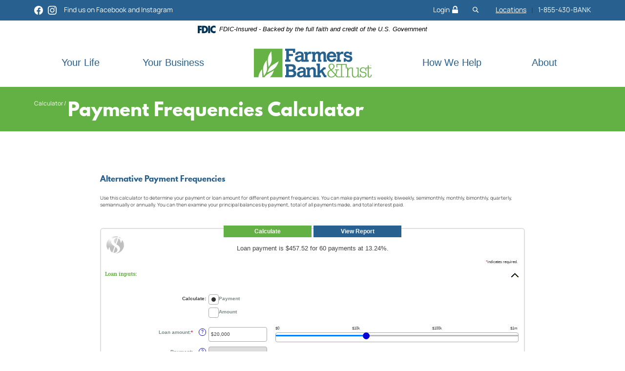

--- FILE ---
content_type: text/html; charset=utf-8
request_url: https://www.farmers247.com/calculator/complex-loan
body_size: 7432
content:
<!DOCTYPE html>
<!--[if lt IE 7]>      <html class="no-js lt-ie10 lt-ie9 lt-ie8 lt-ie7" lang="en"> <![endif]-->
<!--[if IE 7]>         <html class="no-js lt-ie10 lt-ie9 lt-ie8" lang="en"> <![endif]-->
<!--[if IE 8]>         <html class="no-js lt-ie10 lt-ie9" lang="en"> <![endif]-->
<!--[if IE 9]>         <html class="no-js lt-ie10 lt-ie9" lang="en"> <![endif]-->
<!--[if gt IE 8]><!--> <html class="no-js" lang="en"><!--<![endif]--><head>
    <meta charset="utf-8">
    <meta http-equiv="X-UA-Compatible" content="IE=edge,chrome=1">
    <title>Payment Frequencies Calculator › Farmers Bank & Trust</title><!-- Base styling, can be safely removed if overrides styles provided elsewhere-->
            
            <style type="text/css">
                    body, table, td, th, ul, ol, dd, dl, p, br, h1, dt { font-family: helvetica, arial, sans-serif; font-size: 100%; }
            </style>
            

            <link type="text/css" rel="StyleSheet" href="/assets/calculators/KJE.css">
        
    <meta name="description" content="">
    <meta name="keywords" content="">
    <meta name="viewport" content="width=device-width, initial-scale=1">
    <meta name="apple-mobile-web-app-title" content="Farmers Bank & Trust">
    <link rel="stylesheet" href="/assets/css/main.min.css">

    <script type="text/javascript">

        (function () {
          "use strict";
          //$.support.cors=true;

          // once cached, the css file is stored on the client forever unless
          // the URL below is changed. Any change will invalidate the cache
          var css_href = '/assets/css/fonts.css?v=09222022';
          // a simple event handler wrapper
          function on(el, ev, callback) {
            if (el.addEventListener) {
              el.addEventListener(ev, callback, false);
            } else if (el.attachEvent) {
              el.attachEvent("on" + ev, callback);
            }
          }
          
          // if we have the fonts in localStorage or if we've cached them using the native batrowser cache
          if ((window.localStorage && localStorage.font_css_cache) || document.cookie.indexOf('font_css_cache') > -1){
            // just use the cached version
            injectFontsStylesheet();
          } else {
           // otherwise, don't block the loading of the page; wait until it's done.
            on(window, "load", injectFontsStylesheet);
          }
          
          // quick way to determine whether a css file has been cached locally
          function fileIsCached(href) {
            return window.localStorage && localStorage.font_css_cache && (localStorage.font_css_cache_file === href);
          }

          // time to get the actual css file
          function injectFontsStylesheet() {
           // if this is an older browser
            if (!window.localStorage || !window.XMLHttpRequest) {
              var stylesheet = document.createElement('link');
              stylesheet.href = css_href;
              stylesheet.rel = 'stylesheet';
              stylesheet.type = 'text/css';
              document.getElementsByTagName('head')[0].appendChild(stylesheet);
              // just use the native browser cache
              // this requires a good expires header on the server
              document.cookie = "font_css_cache";
            
            // if this isn't an old browser
            } else {

                // use the cached version if we already have it
              if (fileIsCached(css_href)) {
                
                injectRawStyle(localStorage.font_css_cache);
                // otherwise, load it with ajax
              } else {
                var request = createCORSRequest("GET", css_href);
                if (request){
                    request.onreadystatechange = function () {
                      if (request.readyState === 4) {
                        // once we have the content, quickly inject the css rules
                        injectRawStyle(request.responseText);
                        // and cache the text content for further use
                        // notice that this overwrites anything that might have already been previously cached
                        localStorage.font_css_cache = request.responseText;
                        localStorage.font_css_cache_file = css_href;
                      }
                    };
                    request.send();
                }
              }
            }
          }

          function createCORSRequest(method, url){
              var xhr = new XMLHttpRequest();
              // Check if the XMLHttpRequest object has a "withCredentials" property.
              // "withCredentials" only exists on XMLHTTPRequest2 objects.
              if ("withCredentials" in xhr){
                  xhr.open(method, url, true);
              // Otherwise, check if XDomainRequest.
              // XDomainRequest only exists in IE, and is IE's way of making CORS requests.
              } else if (typeof XDomainRequest != "undefined"){
                  xhr = new XDomainRequest();
                  xhr.open(method, url);
              } else {
                  // Otherwise, CORS is not supported by the browser.
                  xhr = null;
              }
              return xhr;
          }


          // this is the simple utitily that injects the cached or loaded css text
          function injectRawStyle(text) {
            var style = document.createElement('style');
            // cater for IE8 which doesn't support style.innerHTML
            style.setAttribute("type", "text/css");
            if (style.styleSheet) {
                style.styleSheet.cssText = text;
            } else {
                style.innerHTML = text;
            }
            document.getElementsByTagName('head')[0].appendChild(style);
          }

        }());
    </script>

    <script>
  (function(i,s,o,g,r,a,m){i['GoogleAnalyticsObject']=r;i[r]=i[r]||function(){
  (i[r].q=i[r].q||[]).push(arguments)},i[r].l=1*new Date();a=s.createElement(o),
  m=s.getElementsByTagName(o)[0];a.async=1;a.src=g;m.parentNode.insertBefore(a,m)
  })(window,document,'script','https://www.google-analytics.com/analytics.js','ga');

  ga('create', 'UA-133940851-1', 'auto');
  ga('send', 'pageview');

</script><!--[if IE 8]> <script src="/assets/js/polyfills.min.js"></script> <![endif]--><!--[if lt IE 9]> <script src="/assets/js/html5shiv.min.js"></script> <![endif]-->


    
    
  
            <link type="text/css" rel="StyleSheet" href="/assets/css/KJESiteSpecific.css">
        
          <!-- Meta Pixel Code -->
<script>
!function(f,b,e,v,n,t,s)
{if(f.fbq)return;n=f.fbq=function(){n.callMethod?
n.callMethod.apply(n,arguments):n.queue.push(arguments)};
if(!f._fbq)f._fbq=n;n.push=n;n.loaded=!0;n.version='2.0';
n.queue=[];t=b.createElement(e);t.async=!0;
t.src=v;s=b.getElementsByTagName(e)[0];
s.parentNode.insertBefore(t,s)}(window, document,'script',
'https://connect.facebook.net/en_US/fbevents.js');
fbq('init', '536086572118528');
fbq('track', 'PageView');
</script>
<noscript><img height="1" width="1" style="display:none"
src="https://www.facebook.com/tr?id=536086572118528&ev=PageView&noscript=1"
/></noscript>
<!-- End Meta Pixel Code -->

<!-- Google Tag Manager -->
<script>(function(w,d,s,l,i){w[l]=w[l]||[];w[l].push({'gtm.start':
new Date().getTime(),event:'gtm.js'});var f=d.getElementsByTagName(s)[0],
j=d.createElement(s),dl=l!='dataLayer'?'&l='+l:'';j.async=true;j.src=
'https://www.googletagmanager.com/gtm.js?id='+i+dl;f.parentNode.insertBefore(j,f);
})(window,document,'script','dataLayer','GTM-PBFGQQMC');</script>
<!-- End Google Tag Manager --></head>

<body class="subpage">
  <div role="navigation">
   <div class="hidden-compliance" id="complianceMenu">
     <ul class="list-unstyled">
       <li><a href="/">Home</a></li>
      <li><a href="#main">Skip to main content</a></li>
      <li><a href="#footer">Skip to footer</a></li>
     </ul>
   </div>
   <a class="hidden-compliance external" href="https://get.adobe.com/reader/" title="External link to download Acrobat Reader">Download Acrobat Reader 5.0 or higher to view .pdf files.</a>
</div>


    <header class="header">
  <div class="top-bar">
    <div class="container">
      <div class="left">
        <div><a href="https://www.facebook.com/farmers247"><img src="/assets/img/icon-fb.svg" alt="Facebook icon" class="fb-icon"></a></div>
        <div><a href="https://instagram.com/farmersbanktrust"><img src="/assets/img/icon-ig.svg" alt="Instagram icon" class="ig-icon"></a></div>
        <span>Find us on Facebook and Instagram</span>
      </div>
      <div class="right">
        <div><button id="subpage-olb-btn">Login<img src="/assets/img/icon-lock.svg" aria-hidden="true" class="lock-icon"></button></div>
        <div><button id="header-search"><img src="/assets/img/icon-search.svg" alt="Search icon" class="search-icon"><span class="sr-only">Search site</span></button></div>
        <div class="locations-link"><a href="/about/location-details">Locations</a></div>
        <span class="divider">|</span>
        <span>1-855-430-BANK</span>
      </div>
    </div>
  </div>
  <link rel="stylesheet" href="https://fonts.googleapis.com/css2?family=Source+Sans+3:ital,wght@1,400;1,600">
<div class="fdic-banner">
  <div class="container">
    <div class="fdic-container">
      <div class="fdic-logo">
        <svg width="38" height="17" viewBox="0 0 38 17" aria-labelledby="fdicLogo">
         <title id="fdicLogo">FDIC Logo</title>
          <g>
            <path fill-rule="evenodd" clip-rule="evenodd" d="M8.79102 0.673615H13.9183C18.5271 0.673615 21.4825 3.66654 21.4825 8.34109C21.4825 13.5134 18.216 16.0328 13.0138 16.0328H8.79102V0.673615ZM13.5956 4.19475C13.4113 4.19475 13.1751 4.2251 12.8525 4.2251V12.5057C15.4564 12.5057 17.4613 11.413 17.4613 8.25614C17.4613 5.54248 15.8194 4.20082 13.5841 4.20082L13.5956 4.19475Z" fill="currentColor"></path>
            <path fill-rule="evenodd" clip-rule="evenodd" d="M37.3603 5.14182V1.0865C36.3305 0.61301 35.2172 0.375059 34.0938 0.388356C32.0639 0.322493 30.0956 1.12816 28.6402 2.6207C27.1847 4.11323 26.3669 6.16465 26.3741 8.30473C26.3741 12.8093 29.7673 16.1118 34.0131 16.1118C35.2019 16.1973 36.3828 15.8524 37.3603 15.1344V11.073C36.4505 11.779 35.3558 12.1713 34.2263 12.1961C33.1948 12.2257 32.198 11.8027 31.4739 11.0281C30.7497 10.2535 30.3632 9.19685 30.4068 8.11047C30.3706 7.02121 30.7578 5.96358 31.4788 5.18208C32.1997 4.40058 33.192 3.96287 34.2263 3.97015C35.3567 4.01174 36.4489 4.41161 37.3603 5.11754V5.14182Z" fill="currentColor"></path>
            <path fill-rule="evenodd" clip-rule="evenodd" d="M0 0.673615V16.0328H4.00964L4.03845 10.1563H7.93863V6.60483H4.06149L4.03845 4.22506H8.23244V0.673615H0Z" fill="currentColor"></path>
            <path fill-rule="evenodd" clip-rule="evenodd" d="M21.9092 16.0328H25.9188V0.673615H21.9092V16.0328Z" fill="currentColor"></path>
          </g>
        </svg>
      </div>
      <span class="fdic-text">FDIC-Insured - Backed by the full faith and credit of the U.S. Government</span>
    </div>
  </div>
</div>
  <div class="main-nav">
    <div class="container">
      <a href="/" class="logo logo-mobile" title="Farmers Bank & Trust, Marion, KY"><div class="logotype"><img src="/assets/img/farmers-bank-and-trust-logo.svg" alt="Farmers Bank & Trust logo"></div></a>
      <nav class="navbar" role="navigation">
  <button class="navbar-toggle">
    <span class="icon-bar"></span>
    <span class="icon-bar"></span>
    <span class="icon-bar"></span>
  </button>
  <div class="navbar-collapse">
    <form method="GET" action="/search" class="navbar-search visible-sm-block visible-xs-block">
      <input placeholder="Search..." name="q" type="search">
      <button class="btn-search"><i class="sprite-searchmobile"></i></button>
      <div class="menuClose">
        <i class="sprite-close"></i>
      </div>
    </form>
    <ul class="banno-menu menu-67cf8c40-4e89-11e6-9bd4-005056a30020">
                       <li class="dropdown menu-category">
        <span role="button" aria-expanded="false" class="category-item" tabindex="0">Your Life</span>
        <ul class="dropdown-menu">
            <li class="menu-internal">
        <a href="/your-life/checking">Checking</a>
        
      </li><li class="menu-internal">
        <a href="/your-life/savings">Savings</a>
        
      </li><li class="menu-internal">
        <a href="/your-life/money-market">Money Market</a>
        
      </li><li class="menu-internal">
        <a href="/your-life/certificates-of-deposit">Certificates of Deposit</a>
        
      </li><li class="menu-internal">
        <a href="/your-life/lending">Lending</a>
        
      </li><li class="menu-internal">
        <a href="/your-life/mortgage-lending">Mortgage Lending</a>
        
      </li><li class="menu-internal">
        <a href="/your-life/home-equity-line-of-credit">Home Equity Line of Credit</a>
        
      </li><li class="menu-internal">
        <a href="/your-life/safe-deposit-boxes">Safe Deposit Boxes</a>
        
      </li><li class="menu-external">
        <a href="https://www.mschecks.net/aspmsoes/main/InterfaceWWW.aspx?UseHeader=Yes" target="_blank">Reorder Checks</a>
        
      </li><li class="menu-internal">
        <a href="/personal-credit-cards">Personal Credit Cards</a>
        
      </li>
          </ul>
      </li><li class="dropdown menu-category">
        <span role="button" aria-expanded="false" class="category-item" tabindex="0">Your Business</span>
        <ul class="dropdown-menu">
            <li class="menu-internal">
        <a href="/your-business/checking">Checking</a>
        
      </li><li class="menu-internal">
        <a href="/your-business/savings">Savings</a>
        
      </li><li class="menu-internal">
        <a href="/your-business/business-money-market">Business Money Market</a>
        
      </li><li class="menu-internal">
        <a href="/your-business/lending">Lending</a>
        
      </li><li class="menu-internal">
        <a href="/your-business/online-services">Online Services</a>
        
      </li><li class="menu-internal">
        <a href="/your-business/merchant-services">Merchant Services</a>
        
      </li><li class="menu-external">
        <a href="https://www.mschecks.net/aspmsoes/main/InterfaceWWW.aspx?UseHeader=Yes" target="_blank">Reorder Checks</a>
        
      </li><li class="menu-internal">
        <a href="/your-business/business-credit-cards">Business Credit Cards</a>
        
      </li>
          </ul>
      </li><li class="dropdown menu-category">
        <span role="button" aria-expanded="false" class="category-item" tabindex="0">How We Help</span>
        <ul class="dropdown-menu">
            <li class="menu-internal">
        <a href="/how-we-help/mobile">Mobile</a>
        
      </li><li class="menu-internal">
        <a href="/how-we-help/online">Online</a>
        
      </li><li class="menu-internal">
        <a href="/how-we-help/visa-debit-card">Visa Debit Card</a>
        
      </li><li class="menu-internal">
        <a href="/how-we-help/user-guides--videos">User Guides & Videos</a>
        
      </li><li class="menu-internal">
        <a href="/how-we-help/statement-options">Statement Options</a>
        
      </li><li class="menu-internal">
        <a href="/how-we-help/wire-services">Wire Services</a>
        
      </li><li class="menu-internal">
        <a href="/how-we-help/coin-counting">Coin Counting</a>
        
      </li><li class="menu-internal">
        <a href="/how-we-help/protect-your-identity">Protect Your Identity</a>
        
      </li><li class="menu-external">
        <a href="http://support.farmers247.com/" target="_blank">Remote Support</a>
        
      </li>
          </ul>
      </li><li class="dropdown menu-category">
        <span role="button" aria-expanded="false" class="category-item" tabindex="0">About</span>
        <ul class="dropdown-menu">
            <li class="menu-internal">
        <a href="/how-we-help/routing-number-and-account-information">Routing Number & Account Information</a>
        
      </li><li class="menu-internal">
        <a href="/about/about-us">About Us</a>
        
      </li><li class="menu-internal">
        <a href="/about/contact-us">Contact Us</a>
        
      </li><li class="menu-internal">
        <a href="/about/location-details">Location Details</a>
        
      </li><li class="menu-internal">
        <a href="/about/locations-and-hours">Locate Us</a>
        
      </li><li class="menu-internal">
        <a href="/about/our-team">Our Team</a>
        
      </li>
          </ul>
      </li>
                     </ul>
  </div>
</nav>

    </div>
  </div>
  <div class="navbarSearch-container">
    <form method="GET" action="/search" class="navbar-search">
      <input placeholder="Search our site" name="q" type="search">
      <button class="btn-search"><i class="sprite-search"></i></button>
      <div class="searchClose">
        <i class="sprite-close"></i>
      </div>
    </form>
  </div>
</header>


    <div class="olb-container">
      <div class="container">
        <div class="olb">
  <button class="close olbClose"><i class="sprite-close" title="close"></i></button>
  <span>Online Banking Login</span>
  <form name="McMForm" id="McMForm" method="post" target="_top" action="https://farmersbankmarion.myebanking.net">
    <input name="UserName" type="text" id="McMUserID" placeholder="Username">
    <button type="submit" class="btn btn-primary" id="submit">Login</button>
    <div><a href="https://farmersbankmarion.myebanking.net/#/forgot-username">Forgot Username</a><span class="divider">|</span><a href="https://farmersbankmarion.myebanking.net/#/forgot-password">Forgot Password</a></div>
    <div><a href="https://farmersbankmarion.myebanking.net/#/self-registration">New User</a></div>
  </form>
</div>

      </div>
    </div>

    <div class="breadcrumb">
  <div class="container">
    <span class="page-category hidden-content">Calculator</span>
    <h1 class="page-title">Payment Frequencies Calculator</h1>
  </div>
</div>


    <div id="main" role="main" class="mainSection" tabindex="-1">
      <div class="container">
        <div class="row">
          <div class="col-xs-12">
            
<a href="#KJEMainContent" class="KJEAccessibleSkip">[Skip to Content]</a>   
<div class="KJEWrapper">
    <div class="KJEWidthConstraint">

        

        

        

        <h1 class="KJEFontTitle">Alternative Payment Frequencies</h1>
<a id="KJEMainContent" title="page content"></a>

<div id="KJECalculatorDescID">Use this calculator to determine your payment or loan amount for different payment frequencies. You can make payments weekly, biweekly, semimonthly, monthly, bimonthly, quarterly, semiannually or annually. You can then examine your principal balances by payment, total of all payments made, and total interest paid.</div>

<noscript><div class="KJECenterText"><div id="KJENoJavaScript" class="KJENoJavaScript">JavaScript is required for this calculator.  If you are using Internet Explorer, you may need to select to 'Allow Blocked Content' to view this calculator.<p>For more information about these financial calculators please visit: <a href="https://www.dinkytown.net">Dinkytown.net</a> Financial Calculators from KJE Computer Solutions, Inc.</p></div></div></noscript>


<div id="KJEAllContent"></div><!--
  Financial Calculators, &copy;1998-2022 KJE Computer Solutions, Inc.
  For more information please see:
  <A HREF="https://www.dinkytown.net">https://www.dinkytown.net</A>
 -->
  




        <br>
        <hr class="KJEFooterLine">
        <div class="KJECenterText"><p class="KJEFooter">Information and interactive calculators are made available to you only as self-help tools for your independent use and are not intended to provide investment or tax advice. We cannot and do not guarantee their applicability or accuracy in regards to your individual circumstances. All examples are hypothetical and are for illustrative purposes. We encourage you to seek personalized advice from qualified professionals regarding all personal finance issues. </p></div>
    </div>
</div>

          </div>
        </div>
      </div>
    </div>

  <footer class="footer" role="contentinfo" id="footer">
  <div class="sub-footer">
    <div class="left">
      <div class="footerMenu">
        <ul class="banno-menu menu-0c722780-4e8a-11e6-9bd4-005056a30020">
                       <li class="menu-internal">
        <a href="/how-we-help/routing-number-and-account-information">Routing Number</a>
        
      </li><li class="menu-internal">
        <a href="/privacy-policy" target="_blank">Privacy Policy</a>
        
      </li><li class="menu-internal">
        <a href="/terms-of-use">Terms of Use</a>
        
      </li><li class="menu-internal">
        <a href="/usa-patriot-act">USA Patriot Act</a>
        
      </li>
                     </ul>
      </div>
    </div>
    <div class="right">
      <div class="copyright">
        <span class="fdic">Member FDIC.</span>
        <span class="ehl">
          Equal Housing Lender <img src="/assets/img/ehl.png" srcset="/assets/img/ehl.png 1x, /assets/img/ehl@2x.png 2x" alt="Equal Housing Lender" class="ehl">
        </span>
        <span class="copytext">
          © <script>
            var d = new Date();
            var year = d.getFullYear();
            document.write(year);
          </script> Farmers Bank & Trust Company
        </span>
      </div>
      <div class="banno-monitor">
        <div id="sentinel-badge" data-theme="light">
        
        
        <script src="https://banno.com/a/monitor/api/badge/badge.min.js" async="async"></script>
      </div>
      </div>
    </div>
  </div><!-- end container -->
  <a href="#" id="scrollTop">
    <span>Top</span>
  </a>
</footer>


  <script src="/assets/js/jquery.min.js"></script>
<script defer="" src="/assets/js/script.min.js"></script>




<script src="/assets/target/disclaimers.js?bh=bbdd95" id="disclaimerscript" defer="defer" proceed="Proceed" cancel="Cancel"></script><script type="text/javascript">
            (function (serve, h, s) {
              window.kernel = window.kernel || function () { (window.kernel.q = window.kernel.q || []).push(arguments); };
              h = document.getElementsByTagName("head")[0]; s = document.createElement("script"); s.src = "https://"+serve+"/kernel.js"; s.async = 1; h.appendChild(s);
            })("kernel-serve.banno.com");
            kernel("create", "bd22c266-ec46-4d92-b47b-118400044891");
            kernel("visit" );kernel("addClickthroughListeners", []);kernel("associate", [{"loginFormId":"McMForm","usernameField":"UserName"}]);
          </script><script nomodule="nomodule" type="text/javascript">
            
    function ieWarning() {
      document.body.setAttribute("style", "padding-bottom: 120px;");
      var warning = document.createElement("section");
      warning.setAttribute("class", "ie-disclaimer");
      warning.setAttribute("style", "background-color: #000; color:#fff; padding: 10px 40px; position: fixed; bottom: 0; z-index: 1040; height: 120px;");
      warning.setAttribute("aria-label", "Important notice regarding browser support");
      var warningContent = 'Please note: As of February 15, 2022, this website will no longer function with this browser' +
      ' version. This website was built to support the use of modern browsers. The browser that you are currently using' +
      ' is no longer fully supported by Microsoft and is not considered a modern browser. To use this site, please open' +
      ' in a modern browser like Google Chrome, Firefox, Safari, or a currently supported version of Microsoft Edge.';
      warning.innerHTML = warningContent;
      var firstElement = document.body.children[0];
      document.body.insertBefore(warning, firstElement);
    }
    window.addEventListener("load", ieWarning);
  
          </script>
        
      <!--[if lt IE 9]>
              <script SRC="/assets/calculators/excanvas.js"></script>
            <![endif]-->
            

            <script type="text/javascript" src="/assets/calculators/KJE.js"></script>
            <script type="text/javascript" src="/assets/js/KJESiteSpecific.js"></script>
  <script type="text/javascript" src="/assets/calculators/ComplexLoan.js"></script><script type="text/javascript" src="/assets/calculators/ComplexLoanParams.js"></script>

          <!-- Google Tag Manager (noscript) -->
<noscript><iframe src="https://www.googletagmanager.com/ns.html?id=GTM-PBFGQQMC"
height="0" width="0" style="display:none;visibility:hidden"></iframe></noscript>
<!-- End Google Tag Manager (noscript) --></body></html>

--- FILE ---
content_type: text/css
request_url: https://www.farmers247.com/assets/css/main.min.css
body_size: 18717
content:
@charset "UTF-8";/*! normalize.css v3.0.2 | MIT License | git.io/normalize */hr,img{border:0}.b-ag-display,.b-stocks-display,table{border-collapse:collapse;border-spacing:0}.slick-slider,html{-webkit-tap-highlight-color:transparent}html{font-family:sans-serif;-ms-text-size-adjust:100%;-webkit-text-size-adjust:100%}article,aside,details,figcaption,figure,footer,header,hgroup,main,menu,nav,section,summary{display:block}audio,canvas,progress,video{display:inline-block;vertical-align:baseline}audio:not([controls]){display:none;height:0}[hidden],template{display:none}a{background-color:transparent}a:active,a:hover{outline:0}b,optgroup,strong{font-weight:700}dfn{font-style:italic}mark{background:#ff0;color:#000}sub,sup{font-size:75%;line-height:0;position:relative;vertical-align:baseline}sup{top:-.5em}sub{bottom:-.25em}img{vertical-align:middle}svg:not(:root){overflow:hidden}hr{-moz-box-sizing:content-box;box-sizing:content-box;height:0}pre,textarea{overflow:auto}code,kbd,pre,samp{font-family:monospace,monospace;font-size:1em}button,input,optgroup,select,textarea{color:inherit;font:inherit;margin:0}button{overflow:visible}button,select{text-transform:none}button,html input[type=button],input[type=reset],input[type=submit]{-webkit-appearance:button;cursor:pointer}button[disabled],html input[disabled]{cursor:default}button::-moz-focus-inner,input::-moz-focus-inner{border:0;padding:0}input[type=checkbox],input[type=radio]{box-sizing:border-box;padding:0}input[type=number]::-webkit-inner-spin-button,input[type=number]::-webkit-outer-spin-button{height:auto}input[type=search]::-webkit-search-cancel-button,input[type=search]::-webkit-search-decoration{-webkit-appearance:none}td,th{padding:0}/*! Source: https://github.com/h5bp/html5-boilerplate/blob/master/src/css/main.css */@media print{blockquote,img,pre,tr{page-break-inside:avoid}*,:after,:before{background:0 0!important;color:#000!important;box-shadow:none!important;text-shadow:none!important}a,a:visited{text-decoration:underline}a[href]:after{content:" (" attr(href) ")"}abbr[title]:after{content:" (" attr(title) ")"}a[href^="#"]:after,a[href^="javascript:"]:after{content:""}blockquote,pre{border:1px solid #999}thead{display:table-header-group}img{max-width:100%!important}h2,h3,p{orphans:3;widows:3}h2,h3{page-break-after:avoid}select{background:#fff!important}.navbar{display:none}.btn>.caret,.dropup>.btn>.caret{border-top-color:#000!important}.label{border:1px solid #000}.table{border-collapse:collapse!important}.table td,.table th{background-color:#fff!important}.table-bordered td,.table-bordered th{border:1px solid #ddd!important}}.img-thumbnail,body{background-color:#fff}*,:after,:before{-webkit-box-sizing:border-box;-moz-box-sizing:border-box;box-sizing:border-box}html{font-size:10px}body{margin:0;font-family:Manrope;font-size:16px;line-height:1.42857;color:#4D4D4D}body,html{height:100%}button,input,select,textarea{font-family:inherit;font-size:inherit;line-height:inherit}a{color:#28618f;text-decoration:none;font-weight:700;font-family:"League Spartan"}.big,.biggest,.medium,.small,.smallest{font-weight:400}a:focus,a:hover{color:#4781a8;text-decoration:underline}a:focus{outline:dotted thin;outline:-webkit-focus-ring-color auto 5px;outline-offset:-2px}figure{margin:0}.img-responsive{display:block;max-width:100%;height:auto}.img-rounded{border-radius:0}.img-thumbnail{padding:4px;line-height:1.42857;border:1px solid #ddd;border-radius:0;-webkit-transition:all .2s ease-in-out;-o-transition:all .2s ease-in-out;transition:all .2s ease-in-out;display:inline-block;max-width:100%;height:auto}hr{margin-top:22px;margin-bottom:22px;border-top:1px solid #eee}.sr-only{position:absolute;width:1px;height:1px;margin:-1px;padding:0;overflow:hidden;clip:rect(0,0,0,0);border:0}.sr-only-focusable:active,.sr-only-focusable:focus{position:static;width:auto;height:auto;margin:0;overflow:visible;clip:auto}#complianceMenu.focused,#complianceMenu:focus{display:block;opacity:1;min-width:200px;height:auto;width:auto;clip:auto;overflow:visible;padding:1.25rem;margin:0;top:1rem;left:1rem;z-index:99999;background:#b8c4c3}.collapsing,.dropdown-menu .divider,.hidden-compliance,.modal,.modal-open,.nav .nav-divider{overflow:hidden}#complianceMenu.focused a,#complianceMenu:focus a{color:#2F3737}.hidden-compliance{position:absolute;width:1px;height:1px;margin:-1px;padding:0;clip:rect(0,0,0,0);border:0}.hidden-compliance:focus{background-color:#28618f;color:#fff;top:16px;left:10px;width:auto;height:auto;padding:20px;margin:0;clip:auto;display:block;z-index:1000000}.nobr br{display:none}.smallest{font-size:12px}.medium{font-size:16px}.big{font-size:18px}.biggest{font-size:20px}.h1,.h2,.h3,.h4,.h5,.h6,h1,h2,h3,h4,h5,h6{font-family:inherit;font-weight:500;line-height:1.1;color:inherit;margin:10px 0}.h1,.h3,h1,h3{font-weight:600}dl,ol,ul{margin-top:0}.lead,dl{margin-bottom:22px}.h1,h1{font-size:36px;line-height:41px;color:#28618f;font-family:"League Spartan"}.h2,h2{font-size:32px;line-height:37px;color:#63b145;font-family:"Roboto Slab"}.h3,h3{font-size:26px;line-height:31px;color:#28618f;font-family:"League Spartan"}.h4,h4{font-size:28px;line-height:33px;color:#63b145;font-family:"Roboto Slab"}.h5,.h6,h5,h6{color:#798a8a}.h6,.hero .h1,.hero h1,h6{font-family:"League Spartan";font-weight:600}.h5,h5{font-size:22px;line-height:27px}.h6,h6{font-size:18px;line-height:23px}.hero .h1,.hero h1{font-size:36px;line-height:41px;color:#28618f}.hero .h2,.hero h2{font-size:32px;line-height:37px;color:#63b145;font-family:"Roboto Slab"}.hero .h3,.hero h3{font-size:28px;line-height:33px;color:#28618f;font-family:"League Spartan";font-weight:600}.btn,.hero .h4,.hero h4,.olb span:not(.divider),.panel.panel-default>.panel-heading .panel-title a{font-family:"Roboto Slab"}.hero .h4,.hero h4{font-size:28px;line-height:33px;color:#63b145}.hero .h5,.hero .h6,.hero h5,.hero h6{font-size:20px;line-height:25px;color:#798a8a}.hero .h5,.hero h5{font-weight:600}@media (max-width:991px){.h1,h1{font-size:32px;line-height:37px}.h2,h2{font-size:28px;line-height:33px}.h3,.h4,h3,h4{font-size:24px;line-height:29px}.h5,h5{font-size:20px;line-height:25px}.h6,h6{font-size:16px;line-height:21px}.hero .h1,.hero h1{font-size:32px;line-height:37px}.hero .h2,.hero h2{font-size:28px;line-height:33px}.hero .h3,.hero .h4,.hero h3,.hero h4{font-size:24px;line-height:29px}.hero .h5,.hero .h6,.hero h5,.hero h6{font-size:18px;line-height:23px}}@media (max-width:720px){.h1,.h2,h1,h2{font-size:24px;line-height:29px}.h3,.h4,h3,h4{font-size:20px;line-height:25px}.h5,h5{font-size:18px;line-height:23px}.h6,h6{font-size:14px;line-height:19px}.hero .h1,.hero .h2,.hero h1,.hero h2{font-size:24px;line-height:29px}.hero .h3,.hero .h4,.hero h3,.hero h4{font-size:20px;line-height:25px}.hero .h5,.hero .h6,.hero h5,.hero h6{font-size:16px;line-height:21px}}p{margin:0 0 11px}.lead{font-size:18px;font-weight:300;line-height:1.4}blockquote ol:last-child,blockquote p:last-child,blockquote ul:last-child,ol ol,ol ul,ul ol,ul ul{margin-bottom:0}dt,label{font-weight:700}@media (min-width:721px){.lead{font-size:24px}.container{width:710px}}.small,small{font-size:87%}.mark,mark{background-color:#fcf8e3;padding:.2em}.text-justify{text-align:justify}.text-nowrap{white-space:nowrap}.text-lowercase{text-transform:lowercase}.text-uppercase{text-transform:uppercase}.text-capitalize{text-transform:capitalize}.initialism,.olb .btn,footer.footer #scrollTop{text-transform:uppercase}.text-muted{color:#777}.text-primary{color:#63b145}a.text-primary:hover{color:#4e8c37}.text-success{color:#3c763d}a.text-success:hover{color:#2b542c}.text-info{color:#31708f}a.text-info:hover{color:#245269}.text-warning{color:#8a6d3b}a.text-warning:hover{color:#66512c}.text-danger{color:#a94442}a.text-danger:hover{color:#843534}.bg-primary{color:#fff;background-color:#63b145}a.bg-primary:hover{background-color:#4e8c37}.bg-success{background-color:#dff0d8}a.bg-success:hover{background-color:#c1e2b3}.bg-info{background-color:#d9edf7}a.bg-info:hover{background-color:#afd9ee}.bg-warning{background-color:#fcf8e3}a.bg-warning:hover{background-color:#f7ecb5}.bg-danger{background-color:#f2dede}a.bg-danger:hover{background-color:#e4b9b9}ol,ul{margin-bottom:11px}.list-unstyled{padding-left:0;list-style:none}dd,dt{line-height:1.42857}dd{margin-left:0}abbr[data-original-title],abbr[title]{cursor:help;border-bottom:1px dotted #777}.initialism{font-size:90%}blockquote{padding:11px 22px;margin:0 0 22px;font-size:20px;border-left:5px solid #eee}.container,.container-fluid{margin-right:auto;margin-left:auto;padding-left:15px;padding-right:15px}.table,address,legend{margin-bottom:22px}blockquote .small,blockquote footer,blockquote small{display:block;font-size:80%;line-height:1.42857;color:#777}.container-fluid:after,.container-fluid:before,.container:after,.container:before,.row:after,.row:before{display:table;content:" "}blockquote .small:before,blockquote footer:before,blockquote small:before{content:'\2014 \00A0'}address{font-style:normal;line-height:1.42857}.container:after{clear:both}@media (min-width:992px){.container{width:970px}}@media (min-width:1200px){.container{width:1170px}}.container-fluid:after{clear:both}.row{margin-left:-15px;margin-right:-15px}.row:after{clear:both}.col-lg-1,.col-lg-10,.col-lg-11,.col-lg-12,.col-lg-2,.col-lg-3,.col-lg-4,.col-lg-5,.col-lg-6,.col-lg-7,.col-lg-8,.col-lg-9,.col-md-1,.col-md-10,.col-md-11,.col-md-12,.col-md-2,.col-md-3,.col-md-4,.col-md-5,.col-md-6,.col-md-7,.col-md-8,.col-md-9,.col-sm-1,.col-sm-10,.col-sm-11,.col-sm-12,.col-sm-2,.col-sm-3,.col-sm-4,.col-sm-5,.col-sm-6,.col-sm-7,.col-sm-8,.col-sm-9,.col-xs-1,.col-xs-10,.col-xs-11,.col-xs-12,.col-xs-2,.col-xs-3,.col-xs-4,.col-xs-5,.col-xs-6,.col-xs-7,.col-xs-8,.col-xs-9{position:relative;min-height:1px;padding-left:15px;padding-right:15px}.col-xs-1,.col-xs-10,.col-xs-11,.col-xs-12,.col-xs-2,.col-xs-3,.col-xs-4,.col-xs-5,.col-xs-6,.col-xs-7,.col-xs-8,.col-xs-9{float:left}.col-xs-1{width:8.33333%}.col-xs-2{width:16.66667%}.col-xs-3{width:25%}.col-xs-4{width:33.33333%}.col-xs-5{width:41.66667%}.col-xs-6{width:50%}.col-xs-7{width:58.33333%}.col-xs-8{width:66.66667%}.col-xs-9{width:75%}.col-xs-10{width:83.33333%}.col-xs-11{width:91.66667%}.col-xs-12{width:100%}.col-xs-pull-0{right:auto}.col-xs-pull-1{right:8.33333%}.col-xs-pull-2{right:16.66667%}.col-xs-pull-3{right:25%}.col-xs-pull-4{right:33.33333%}.col-xs-pull-5{right:41.66667%}.col-xs-pull-6{right:50%}.col-xs-pull-7{right:58.33333%}.col-xs-pull-8{right:66.66667%}.col-xs-pull-9{right:75%}.col-xs-pull-10{right:83.33333%}.col-xs-pull-11{right:91.66667%}.col-xs-pull-12{right:100%}.col-xs-push-0{left:auto}.col-xs-push-1{left:8.33333%}.col-xs-push-2{left:16.66667%}.col-xs-push-3{left:25%}.col-xs-push-4{left:33.33333%}.col-xs-push-5{left:41.66667%}.col-xs-push-6{left:50%}.col-xs-push-7{left:58.33333%}.col-xs-push-8{left:66.66667%}.col-xs-push-9{left:75%}.col-xs-push-10{left:83.33333%}.col-xs-push-11{left:91.66667%}.col-xs-push-12{left:100%}.col-xs-offset-0{margin-left:0}.col-xs-offset-1{margin-left:8.33333%}.col-xs-offset-2{margin-left:16.66667%}.col-xs-offset-3{margin-left:25%}.col-xs-offset-4{margin-left:33.33333%}.col-xs-offset-5{margin-left:41.66667%}.col-xs-offset-6{margin-left:50%}.col-xs-offset-7{margin-left:58.33333%}.col-xs-offset-8{margin-left:66.66667%}.col-xs-offset-9{margin-left:75%}.col-xs-offset-10{margin-left:83.33333%}.col-xs-offset-11{margin-left:91.66667%}.col-xs-offset-12{margin-left:100%}@media (min-width:721px){.col-sm-1,.col-sm-10,.col-sm-11,.col-sm-12,.col-sm-2,.col-sm-3,.col-sm-4,.col-sm-5,.col-sm-6,.col-sm-7,.col-sm-8,.col-sm-9{float:left}.col-sm-1{width:8.33333%}.col-sm-2{width:16.66667%}.col-sm-3{width:25%}.col-sm-4{width:33.33333%}.col-sm-5{width:41.66667%}.col-sm-6{width:50%}.col-sm-7{width:58.33333%}.col-sm-8{width:66.66667%}.col-sm-9{width:75%}.col-sm-10{width:83.33333%}.col-sm-11{width:91.66667%}.col-sm-12{width:100%}.col-sm-pull-0{right:auto}.col-sm-pull-1{right:8.33333%}.col-sm-pull-2{right:16.66667%}.col-sm-pull-3{right:25%}.col-sm-pull-4{right:33.33333%}.col-sm-pull-5{right:41.66667%}.col-sm-pull-6{right:50%}.col-sm-pull-7{right:58.33333%}.col-sm-pull-8{right:66.66667%}.col-sm-pull-9{right:75%}.col-sm-pull-10{right:83.33333%}.col-sm-pull-11{right:91.66667%}.col-sm-pull-12{right:100%}.col-sm-push-0{left:auto}.col-sm-push-1{left:8.33333%}.col-sm-push-2{left:16.66667%}.col-sm-push-3{left:25%}.col-sm-push-4{left:33.33333%}.col-sm-push-5{left:41.66667%}.col-sm-push-6{left:50%}.col-sm-push-7{left:58.33333%}.col-sm-push-8{left:66.66667%}.col-sm-push-9{left:75%}.col-sm-push-10{left:83.33333%}.col-sm-push-11{left:91.66667%}.col-sm-push-12{left:100%}.col-sm-offset-0{margin-left:0}.col-sm-offset-1{margin-left:8.33333%}.col-sm-offset-2{margin-left:16.66667%}.col-sm-offset-3{margin-left:25%}.col-sm-offset-4{margin-left:33.33333%}.col-sm-offset-5{margin-left:41.66667%}.col-sm-offset-6{margin-left:50%}.col-sm-offset-7{margin-left:58.33333%}.col-sm-offset-8{margin-left:66.66667%}.col-sm-offset-9{margin-left:75%}.col-sm-offset-10{margin-left:83.33333%}.col-sm-offset-11{margin-left:91.66667%}.col-sm-offset-12{margin-left:100%}}@media (min-width:992px){.col-md-1,.col-md-10,.col-md-11,.col-md-12,.col-md-2,.col-md-3,.col-md-4,.col-md-5,.col-md-6,.col-md-7,.col-md-8,.col-md-9{float:left}.col-md-1{width:8.33333%}.col-md-2{width:16.66667%}.col-md-3{width:25%}.col-md-4{width:33.33333%}.col-md-5{width:41.66667%}.col-md-6{width:50%}.col-md-7{width:58.33333%}.col-md-8{width:66.66667%}.col-md-9{width:75%}.col-md-10{width:83.33333%}.col-md-11{width:91.66667%}.col-md-12{width:100%}.col-md-pull-0{right:auto}.col-md-pull-1{right:8.33333%}.col-md-pull-2{right:16.66667%}.col-md-pull-3{right:25%}.col-md-pull-4{right:33.33333%}.col-md-pull-5{right:41.66667%}.col-md-pull-6{right:50%}.col-md-pull-7{right:58.33333%}.col-md-pull-8{right:66.66667%}.col-md-pull-9{right:75%}.col-md-pull-10{right:83.33333%}.col-md-pull-11{right:91.66667%}.col-md-pull-12{right:100%}.col-md-push-0{left:auto}.col-md-push-1{left:8.33333%}.col-md-push-2{left:16.66667%}.col-md-push-3{left:25%}.col-md-push-4{left:33.33333%}.col-md-push-5{left:41.66667%}.col-md-push-6{left:50%}.col-md-push-7{left:58.33333%}.col-md-push-8{left:66.66667%}.col-md-push-9{left:75%}.col-md-push-10{left:83.33333%}.col-md-push-11{left:91.66667%}.col-md-push-12{left:100%}.col-md-offset-0{margin-left:0}.col-md-offset-1{margin-left:8.33333%}.col-md-offset-2{margin-left:16.66667%}.col-md-offset-3{margin-left:25%}.col-md-offset-4{margin-left:33.33333%}.col-md-offset-5{margin-left:41.66667%}.col-md-offset-6{margin-left:50%}.col-md-offset-7{margin-left:58.33333%}.col-md-offset-8{margin-left:66.66667%}.col-md-offset-9{margin-left:75%}.col-md-offset-10{margin-left:83.33333%}.col-md-offset-11{margin-left:91.66667%}.col-md-offset-12{margin-left:100%}}@media (min-width:1200px){.col-lg-1,.col-lg-10,.col-lg-11,.col-lg-12,.col-lg-2,.col-lg-3,.col-lg-4,.col-lg-5,.col-lg-6,.col-lg-7,.col-lg-8,.col-lg-9{float:left}.col-lg-1{width:8.33333%}.col-lg-2{width:16.66667%}.col-lg-3{width:25%}.col-lg-4{width:33.33333%}.col-lg-5{width:41.66667%}.col-lg-6{width:50%}.col-lg-7{width:58.33333%}.col-lg-8{width:66.66667%}.col-lg-9{width:75%}.col-lg-10{width:83.33333%}.col-lg-11{width:91.66667%}.col-lg-12{width:100%}.col-lg-pull-0{right:auto}.col-lg-pull-1{right:8.33333%}.col-lg-pull-2{right:16.66667%}.col-lg-pull-3{right:25%}.col-lg-pull-4{right:33.33333%}.col-lg-pull-5{right:41.66667%}.col-lg-pull-6{right:50%}.col-lg-pull-7{right:58.33333%}.col-lg-pull-8{right:66.66667%}.col-lg-pull-9{right:75%}.col-lg-pull-10{right:83.33333%}.col-lg-pull-11{right:91.66667%}.col-lg-pull-12{right:100%}.col-lg-push-0{left:auto}.col-lg-push-1{left:8.33333%}.col-lg-push-2{left:16.66667%}.col-lg-push-3{left:25%}.col-lg-push-4{left:33.33333%}.col-lg-push-5{left:41.66667%}.col-lg-push-6{left:50%}.col-lg-push-7{left:58.33333%}.col-lg-push-8{left:66.66667%}.col-lg-push-9{left:75%}.col-lg-push-10{left:83.33333%}.col-lg-push-11{left:91.66667%}.col-lg-push-12{left:100%}.col-lg-offset-0{margin-left:0}.col-lg-offset-1{margin-left:8.33333%}.col-lg-offset-2{margin-left:16.66667%}.col-lg-offset-3{margin-left:25%}.col-lg-offset-4{margin-left:33.33333%}.col-lg-offset-5{margin-left:41.66667%}.col-lg-offset-6{margin-left:50%}.col-lg-offset-7{margin-left:58.33333%}.col-lg-offset-8{margin-left:66.66667%}.col-lg-offset-9{margin-left:75%}.col-lg-offset-10{margin-left:83.33333%}.col-lg-offset-11{margin-left:91.66667%}.col-lg-offset-12{margin-left:100%}}table{background-color:transparent}caption{padding-top:8px;padding-bottom:8px;color:#777;text-align:left}th{text-align:left}.table{width:100%;max-width:100%}.table>tbody>tr>td,.table>tbody>tr>th,.table>tfoot>tr>td,.table>tfoot>tr>th,.table>thead>tr>td,.table>thead>tr>th{padding:8px;line-height:1.42857;vertical-align:top;border-top:1px solid #ddd}.table>thead>tr>th{vertical-align:bottom;border-bottom:2px solid #ddd}.table>caption+thead>tr:first-child>td,.table>caption+thead>tr:first-child>th,.table>colgroup+thead>tr:first-child>td,.table>colgroup+thead>tr:first-child>th,.table>thead:first-child>tr:first-child>td,.table>thead:first-child>tr:first-child>th{border-top:0}.table>tbody+tbody{border-top:2px solid #ddd}.table .table{background-color:#fff}.table-bordered,.table-bordered>tbody>tr>td,.table-bordered>tbody>tr>th,.table-bordered>tfoot>tr>td,.table-bordered>tfoot>tr>th,.table-bordered>thead>tr>td,.table-bordered>thead>tr>th{border:1px solid #ddd}.table-bordered>thead>tr>td,.table-bordered>thead>tr>th{border-bottom-width:2px}.table-striped>tbody>tr:nth-of-type(odd){background-color:#f9f9f9}.table-hover>tbody>tr:hover,.table>tbody>tr.active>td,.table>tbody>tr.active>th,.table>tbody>tr>td.active,.table>tbody>tr>th.active,.table>tfoot>tr.active>td,.table>tfoot>tr.active>th,.table>tfoot>tr>td.active,.table>tfoot>tr>th.active,.table>thead>tr.active>td,.table>thead>tr.active>th,.table>thead>tr>td.active,.table>thead>tr>th.active{background-color:#f5f5f5}table col[class*=col-]{position:static;float:none;display:table-column}table td[class*=col-],table th[class*=col-]{position:static;float:none;display:table-cell}.table-hover>tbody>tr.active:hover>td,.table-hover>tbody>tr.active:hover>th,.table-hover>tbody>tr:hover>.active,.table-hover>tbody>tr>td.active:hover,.table-hover>tbody>tr>th.active:hover{background-color:#e8e8e8}.table>tbody>tr.success>td,.table>tbody>tr.success>th,.table>tbody>tr>td.success,.table>tbody>tr>th.success,.table>tfoot>tr.success>td,.table>tfoot>tr.success>th,.table>tfoot>tr>td.success,.table>tfoot>tr>th.success,.table>thead>tr.success>td,.table>thead>tr.success>th,.table>thead>tr>td.success,.table>thead>tr>th.success{background-color:#dff0d8}.table-hover>tbody>tr.success:hover>td,.table-hover>tbody>tr.success:hover>th,.table-hover>tbody>tr:hover>.success,.table-hover>tbody>tr>td.success:hover,.table-hover>tbody>tr>th.success:hover{background-color:#d0e9c6}.table>tbody>tr.info>td,.table>tbody>tr.info>th,.table>tbody>tr>td.info,.table>tbody>tr>th.info,.table>tfoot>tr.info>td,.table>tfoot>tr.info>th,.table>tfoot>tr>td.info,.table>tfoot>tr>th.info,.table>thead>tr.info>td,.table>thead>tr.info>th,.table>thead>tr>td.info,.table>thead>tr>th.info{background-color:#d9edf7}.table-hover>tbody>tr.info:hover>td,.table-hover>tbody>tr.info:hover>th,.table-hover>tbody>tr:hover>.info,.table-hover>tbody>tr>td.info:hover,.table-hover>tbody>tr>th.info:hover{background-color:#c4e3f3}.table>tbody>tr.warning>td,.table>tbody>tr.warning>th,.table>tbody>tr>td.warning,.table>tbody>tr>th.warning,.table>tfoot>tr.warning>td,.table>tfoot>tr.warning>th,.table>tfoot>tr>td.warning,.table>tfoot>tr>th.warning,.table>thead>tr.warning>td,.table>thead>tr.warning>th,.table>thead>tr>td.warning,.table>thead>tr>th.warning{background-color:#fcf8e3}.table-hover>tbody>tr.warning:hover>td,.table-hover>tbody>tr.warning:hover>th,.table-hover>tbody>tr:hover>.warning,.table-hover>tbody>tr>td.warning:hover,.table-hover>tbody>tr>th.warning:hover{background-color:#faf2cc}.table>tbody>tr.danger>td,.table>tbody>tr.danger>th,.table>tbody>tr>td.danger,.table>tbody>tr>th.danger,.table>tfoot>tr.danger>td,.table>tfoot>tr.danger>th,.table>tfoot>tr>td.danger,.table>tfoot>tr>th.danger,.table>thead>tr.danger>td,.table>thead>tr.danger>th,.table>thead>tr>td.danger,.table>thead>tr>th.danger{background-color:#f2dede}.table-hover>tbody>tr.danger:hover>td,.table-hover>tbody>tr.danger:hover>th,.table-hover>tbody>tr:hover>.danger,.table-hover>tbody>tr>td.danger:hover,.table-hover>tbody>tr>th.danger:hover{background-color:#ebcccc}.styled-select{position:relative}.styled-select select{width:100%;height:60px;-webkit-appearance:none;position:relative;z-index:1;background-color:#e4eaea;border-radius:0;border:0;padding:5px 10px;color:#798a8a;font-size:14px}.styled-select select::-ms-expand{display:none}.styled-select::after{content:'';z-index:2;display:inline-block;border-left:8px solid transparent;border-right:8px solid transparent;border-top:7px solid #798a8a;position:absolute;pointer-events:none;top:50%;right:15px;transform:translateY(-50%);-webkit-transform:translateY(-50%);-ms-transform:translateY(-50%)}fieldset,legend{border:0;padding:0}fieldset{margin:0;min-width:0}legend{display:block;width:100%;font-size:24px;line-height:inherit;color:#333;border-bottom:1px solid #e5e5e5}label{display:inline-block;max-width:100%;margin-bottom:5px;color:#798a8a}input[type=search]{-webkit-box-sizing:border-box;-moz-box-sizing:border-box;box-sizing:border-box;-webkit-appearance:none}input[type=checkbox],input[type=radio]{margin:4px 0 0;margin-top:1px\9;line-height:normal}input[type=file]{display:block}input[type=range]{display:block;width:100%}select[multiple],select[size]{height:auto}input[type=file]:focus,input[type=checkbox]:focus,input[type=radio]:focus{outline:dotted thin;outline:-webkit-focus-ring-color auto 5px;outline-offset:-2px}.parsley-errors-list{margin:0;list-style:none;color:#d9534f;padding:0}.b-captcha-answer-input,.banno-location-proximity-container .banno-location-proximity,.banno-location-search-fields .banno-location-search-input,.form-control{display:block;height:60px;width:100%;padding:5px 10px;font-size:14px;line-height:1.42857;color:#798a8a;background-color:#e4eaea;background-image:none;border:0;border-radius:0;-webkit-box-shadow:inset 0 1px 1px rgba(0,0,0,.075);box-shadow:inset 0 1px 1px rgba(0,0,0,.075);-webkit-transition:border-color ease-in-out .15s,box-shadow ease-in-out .15s;-o-transition:border-color ease-in-out .15s,box-shadow ease-in-out .15s;transition:border-color ease-in-out .15s,box-shadow ease-in-out .15s}.b-captcha-answer-input::-moz-placeholder,.banno-location-proximity-container .banno-location-proximity::-moz-placeholder,.banno-location-search-fields .banno-location-search-input::-moz-placeholder,.form-control::-moz-placeholder{color:#798a8a;opacity:1}.b-captcha-answer-input:-ms-input-placeholder,.banno-location-proximity-container .banno-location-proximity:-ms-input-placeholder,.banno-location-search-fields .banno-location-search-input:-ms-input-placeholder,.form-control:-ms-input-placeholder{color:#798a8a}.b-captcha-answer-input::-webkit-input-placeholder,.banno-location-proximity-container .banno-location-proximity::-webkit-input-placeholder,.banno-location-search-fields .banno-location-search-input::-webkit-input-placeholder,.form-control::-webkit-input-placeholder{color:#798a8a}.b-captcha-answer-input:focus,.banno-location-proximity-container .banno-location-proximity:focus,.banno-location-search-fields .banno-location-search-input:focus,.form-control:focus{border-color:#66afe9;-webkit-box-shadow:inset 0 1px 1px rgba(0,0,0,.075),0 0 8px rgba(102,175,233,.6);box-shadow:inset 0 1px 1px rgba(0,0,0,.075),0 0 8px rgba(102,175,233,.6);outline:0}.b-captcha-answer-input[disabled],.b-captcha-answer-input[readonly],.banno-location-proximity-container .banno-location-proximity[disabled],.banno-location-proximity-container .banno-location-proximity[readonly],.banno-location-proximity-container fieldset[disabled] .banno-location-proximity,.banno-location-search-fields .banno-location-search-input[disabled],.banno-location-search-fields .banno-location-search-input[readonly],.banno-location-search-fields fieldset[disabled] .banno-location-search-input,.form-control[disabled],.form-control[readonly],fieldset[disabled] .b-captcha-answer-input,fieldset[disabled] .banno-location-proximity-container .banno-location-proximity,fieldset[disabled] .banno-location-search-fields .banno-location-search-input,fieldset[disabled] .form-control{cursor:not-allowed;background-color:#eee;opacity:1}.banno-location-proximity-container textarea.banno-location-proximity,.banno-location-search-fields textarea.banno-location-search-input,textarea.b-captcha-answer-input,textarea.form-control{height:auto}@media screen and (-webkit-min-device-pixel-ratio:0){input[type=date],input[type=time],input[type=datetime-local],input[type=month]{line-height:36px}.input-group-sm input[type=date],.input-group-sm input[type=time],.input-group-sm input[type=datetime-local],.input-group-sm input[type=month],input[type=date].input-sm,input[type=time].input-sm,input[type=datetime-local].input-sm,input[type=month].input-sm{line-height:33px}.input-group-lg input[type=date],.input-group-lg input[type=time],.input-group-lg input[type=datetime-local],.input-group-lg input[type=month],input[type=date].input-lg,input[type=time].input-lg,input[type=datetime-local].input-lg,input[type=month].input-lg{line-height:49px}}.form-group{margin-bottom:15px}.checkbox,.radio{position:relative;display:block;margin-top:10px;margin-bottom:10px}.btn,.checkbox-inline,.radio-inline{display:inline-block;vertical-align:middle}.checkbox label,.checkbox-inline,.radio label,.radio-inline{padding-left:20px;margin-bottom:0;font-weight:400;cursor:pointer}.checkbox label,.radio label{min-height:22px}.checkbox input[type=checkbox],.checkbox-inline input[type=checkbox],.radio input[type=radio],.radio-inline input[type=radio]{position:absolute;margin-left:-20px;margin-top:4px\9}.collapsing,.dropdown,.dropup{position:relative}.checkbox+.checkbox,.radio+.radio{margin-top:-5px}.checkbox-inline+.checkbox-inline,.radio-inline+.radio-inline{margin-top:0;margin-left:10px}.btn-block+.btn-block,.help-block{margin-top:5px}.checkbox-inline.disabled,.checkbox.disabled label,.radio-inline.disabled,.radio.disabled label,fieldset[disabled] .checkbox label,fieldset[disabled] .checkbox-inline,fieldset[disabled] .radio label,fieldset[disabled] .radio-inline,fieldset[disabled] input[type=checkbox],fieldset[disabled] input[type=radio],input[type=checkbox].disabled,input[type=checkbox][disabled],input[type=radio].disabled,input[type=radio][disabled]{cursor:not-allowed}.input-sm{height:33px;padding:5px 10px;font-size:14px;line-height:1.5;border-radius:0}select.input-sm{height:33px;line-height:33px}select[multiple].input-sm,textarea.input-sm{height:auto}.banno-location-proximity-container .form-group-sm .banno-location-proximity,.banno-location-search-fields .form-group-sm .banno-location-search-input,.form-group-sm .b-captcha-answer-input,.form-group-sm .banno-location-proximity-container .banno-location-proximity,.form-group-sm .banno-location-search-fields .banno-location-search-input,.form-group-sm .form-control{height:33px;padding:5px 10px;font-size:14px;line-height:1.5;border-radius:0}.banno-location-proximity-container .form-group-sm select.banno-location-proximity,.banno-location-search-fields .form-group-sm select.banno-location-search-input,.form-group-sm .banno-location-proximity-container select.banno-location-proximity,.form-group-sm .banno-location-search-fields select.banno-location-search-input,.form-group-sm select.b-captcha-answer-input,.form-group-sm select.form-control{height:33px;line-height:33px}.banno-location-proximity-container .form-group-sm select.banno-location-proximity[multiple],.banno-location-proximity-container .form-group-sm textarea.banno-location-proximity,.banno-location-search-fields .form-group-sm select.banno-location-search-input[multiple],.banno-location-search-fields .form-group-sm textarea.banno-location-search-input,.form-group-sm .banno-location-proximity-container select.banno-location-proximity[multiple],.form-group-sm .banno-location-proximity-container textarea.banno-location-proximity,.form-group-sm .banno-location-search-fields select.banno-location-search-input[multiple],.form-group-sm .banno-location-search-fields textarea.banno-location-search-input,.form-group-sm select.b-captcha-answer-input[multiple],.form-group-sm select[multiple].form-control,.form-group-sm textarea.b-captcha-answer-input,.form-group-sm textarea.form-control{height:auto}.form-group-sm .form-control-static{height:33px;padding:5px 10px;font-size:14px;line-height:1.5}.input-lg{height:49px;padding:10px 16px;font-size:20px;line-height:1.33333;border-radius:0}select.input-lg{height:49px;line-height:49px}select[multiple].input-lg,textarea.input-lg{height:auto}.banno-location-proximity-container .form-group-lg .banno-location-proximity,.banno-location-search-fields .form-group-lg .banno-location-search-input,.form-group-lg .b-captcha-answer-input,.form-group-lg .banno-location-proximity-container .banno-location-proximity,.form-group-lg .banno-location-search-fields .banno-location-search-input,.form-group-lg .form-control{height:49px;padding:10px 16px;font-size:20px;line-height:1.33333;border-radius:0}.banno-location-proximity-container .form-group-lg select.banno-location-proximity,.banno-location-search-fields .form-group-lg select.banno-location-search-input,.form-group-lg .banno-location-proximity-container select.banno-location-proximity,.form-group-lg .banno-location-search-fields select.banno-location-search-input,.form-group-lg select.b-captcha-answer-input,.form-group-lg select.form-control{height:49px;line-height:49px}.banno-location-proximity-container .form-group-lg select.banno-location-proximity[multiple],.banno-location-proximity-container .form-group-lg textarea.banno-location-proximity,.banno-location-search-fields .form-group-lg select.banno-location-search-input[multiple],.banno-location-search-fields .form-group-lg textarea.banno-location-search-input,.form-group-lg .banno-location-proximity-container select.banno-location-proximity[multiple],.form-group-lg .banno-location-proximity-container textarea.banno-location-proximity,.form-group-lg .banno-location-search-fields select.banno-location-search-input[multiple],.form-group-lg .banno-location-search-fields textarea.banno-location-search-input,.form-group-lg select.b-captcha-answer-input[multiple],.form-group-lg select[multiple].form-control,.form-group-lg textarea.b-captcha-answer-input,.form-group-lg textarea.form-control,.wrapper{height:auto}.btn-large,.form-group-lg .form-control-static{padding:10px 16px;font-size:20px;line-height:1.33333}.form-group-lg .form-control-static{height:49px}.help-block{display:block;margin-bottom:10px;color:#8d8d8d}@media (min-width:721px){.banno-location-search-form .form-group,.form-inline .form-group{display:inline-block;margin-bottom:0;vertical-align:middle}.banno-location-proximity-container .banno-location-search-form .banno-location-proximity,.banno-location-proximity-container .form-inline .banno-location-proximity,.banno-location-search-fields .banno-location-search-form .banno-location-search-input,.banno-location-search-fields .form-inline .banno-location-search-input,.banno-location-search-form .b-captcha-answer-input,.banno-location-search-form .banno-location-proximity-container .banno-location-proximity,.banno-location-search-form .banno-location-search-fields .banno-location-search-input,.banno-location-search-form .form-control,.form-inline .b-captcha-answer-input,.form-inline .banno-location-proximity-container .banno-location-proximity,.form-inline .banno-location-search-fields .banno-location-search-input,.form-inline .form-control{display:inline-block;width:auto;vertical-align:middle}.banno-location-search-form .form-control-static,.form-inline .form-control-static{display:inline-block}.banno-location-search-form .input-group,.form-inline .input-group{display:inline-table;vertical-align:middle}.banno-location-proximity-container .banno-location-search-form .input-group .banno-location-proximity,.banno-location-proximity-container .form-inline .input-group .banno-location-proximity,.banno-location-search-fields .banno-location-search-form .input-group .banno-location-search-input,.banno-location-search-fields .form-inline .input-group .banno-location-search-input,.banno-location-search-form .input-group .b-captcha-answer-input,.banno-location-search-form .input-group .banno-location-proximity-container .banno-location-proximity,.banno-location-search-form .input-group .banno-location-search-fields .banno-location-search-input,.banno-location-search-form .input-group .form-control,.banno-location-search-form .input-group .input-group-addon,.banno-location-search-form .input-group .input-group-btn,.form-inline .input-group .b-captcha-answer-input,.form-inline .input-group .banno-location-proximity-container .banno-location-proximity,.form-inline .input-group .banno-location-search-fields .banno-location-search-input,.form-inline .input-group .form-control,.form-inline .input-group .input-group-addon,.form-inline .input-group .input-group-btn{width:auto}.banno-location-proximity-container .banno-location-search-form .input-group>.banno-location-proximity,.banno-location-proximity-container .form-inline .input-group>.banno-location-proximity,.banno-location-search-fields .banno-location-search-form .input-group>.banno-location-search-input,.banno-location-search-fields .form-inline .input-group>.banno-location-search-input,.banno-location-search-form .banno-location-proximity-container .input-group>.banno-location-proximity,.banno-location-search-form .banno-location-search-fields .input-group>.banno-location-search-input,.banno-location-search-form .input-group>.b-captcha-answer-input,.banno-location-search-form .input-group>.form-control,.form-inline .banno-location-proximity-container .input-group>.banno-location-proximity,.form-inline .banno-location-search-fields .input-group>.banno-location-search-input,.form-inline .input-group>.b-captcha-answer-input,.form-inline .input-group>.form-control{width:100%}.banno-location-search-form .control-label,.form-inline .control-label{margin-bottom:0;vertical-align:middle}.banno-location-search-form .checkbox,.banno-location-search-form .radio,.form-inline .checkbox,.form-inline .radio{display:inline-block;margin-top:0;margin-bottom:0;vertical-align:middle}.banno-location-search-form .checkbox label,.banno-location-search-form .radio label,.form-inline .checkbox label,.form-inline .radio label{padding-left:0}.banno-location-search-form .checkbox input[type=checkbox],.banno-location-search-form .radio input[type=radio],.form-inline .checkbox input[type=checkbox],.form-inline .radio input[type=radio]{position:relative;margin-left:0}.banno-location-search-form .has-feedback .form-control-feedback,.form-inline .has-feedback .form-control-feedback{top:0}}.btn{margin-bottom:0;font-weight:700;text-align:center;touch-action:manipulation;cursor:pointer;background-image:none;border:1px solid #28618f;white-space:nowrap;padding:6px 12px;font-size:16px;line-height:1.42857;border-radius:0;-webkit-user-select:none;-moz-user-select:none;-ms-user-select:none;user-select:none;color:#fff;background-color:#28618f}.btn.active,.btn.focus,.btn:active,.btn:focus,.btn:hover,.open>.btn.dropdown-toggle{color:#fff;background-color:#1d4667;border-color:#1b415f}.btn.active,.btn:active,.open>.btn.dropdown-toggle{background-image:none}.btn.disabled,.btn.disabled.active,.btn.disabled.focus,.btn.disabled:active,.btn.disabled:focus,.btn.disabled:hover,.btn[disabled],.btn[disabled].active,.btn[disabled].focus,.btn[disabled]:active,.btn[disabled]:focus,.btn[disabled]:hover,fieldset[disabled] .btn,fieldset[disabled] .btn.active,fieldset[disabled] .btn.focus,fieldset[disabled] .btn:active,fieldset[disabled] .btn:focus,fieldset[disabled] .btn:hover{background-color:#28618f;border-color:#28618f}.btn .badge{color:#28618f;background-color:#fff}.btn.active.focus,.btn.active:focus,.btn.focus,.btn:active.focus,.btn:active:focus,.btn:focus{outline:dotted thin;outline:-webkit-focus-ring-color auto 5px;outline-offset:-2px}.btn.focus,.btn:focus,.btn:hover{color:#fff;text-decoration:none}.btn.active,.btn:active{outline:0;background-image:none;-webkit-box-shadow:inset 0 3px 5px rgba(0,0,0,.125);box-shadow:inset 0 3px 5px rgba(0,0,0,.125)}.btn.disabled,.btn[disabled],fieldset[disabled] .btn{cursor:not-allowed;pointer-events:none;opacity:.65;filter:alpha(opacity=65);-webkit-box-shadow:none;box-shadow:none}.btn-default{background-color:#28618f;border-color:#28618f;color:#fff}.btn-default:hover{background-color:#1b5477;border-color:#1b5477}.btn-default:active{background-color:#4684aa;border-color:#4684aa}.btn-default:focus{background-color:#28618f;border-color:#28618f}.btn-primary{background-color:#63b145;border-color:#63b145;color:#fff}.btn-primary:hover{background-color:#4e932e;border-color:#4e932e}.btn-primary:active{background-color:#84cc5e;border-color:#84cc5e}.btn-primary:focus{background-color:#63b145;border-color:#63b145}.btn-success{background-color:transparent;border-color:#fff;color:#fff}.btn-success:hover{background-color:#fff;border-color:#fff;color:#63b145}.btn-success:active{background-color:transparent;border-color:#e4eaea;color:#e4eaea}.btn-success:focus{background-color:transparent;border-color:#fff}.btn-info{background-color:#fff;border-color:#63b145;color:#63b145}.btn-info:hover{background-color:#63b145;border-color:#63b145;color:#fff}.btn-info:active{background-color:#fff;border-color:#798a8a;color:#798a8a}.btn-info:focus{background-color:#fff;border-color:#63b145}.btn-warning{background-color:#fff;border-color:#fff;color:#28618f}.btn-warning:hover{background-color:transparent;border-color:#fff;color:#fff}.btn-warning:active{background-color:#e4eaea;border-color:#e4eaea;color:#798a8a}.btn-warning:focus{background-color:#fff;border-color:#fff}.btn-danger{background-color:#798a8a;border-color:#798a8a;color:#fff}.btn-danger:hover{background-color:#5f7272;border-color:#5f7272}.btn-danger:active{background-color:#e4eaea;border-color:#e4eaea}.btn-danger:focus{background-color:#798a8a;border-color:#798a8a}.btn-inverse{background-color:#fff;border-color:#798a8a;color:#798a8a}.btn-inverse:hover{background-color:#798a8a;border-color:#798a8a;color:#fff}.btn-inverse:active{background-color:#fff;border-color:#e4eaea;color:#e4eaea}.btn-inverse:focus{background-color:#fff;border-color:#798a8a}.btn-large{border-radius:0}.btn-mini,.btn-small{font-size:14px;line-height:1.5;border-radius:0}.btn-small{padding:5px 10px}.btn-mini{padding:1px 5px}input[type=button].btn-block,input[type=reset].btn-block,input[type=submit].btn-block{width:100%}.fade{opacity:0;-webkit-transition:opacity .15s linear;-o-transition:opacity .15s linear;transition:opacity .15s linear}.fade.in{opacity:1}.collapse{display:none;visibility:hidden}.collapse.in{display:block;visibility:visible}tr.collapse.in{display:table-row}tbody.collapse.in{display:table-row-group}.collapsing{height:0;-webkit-transition-property:height,visibility;transition-property:height,visibility;-webkit-transition-duration:.35s;transition-duration:.35s;-webkit-transition-timing-function:ease;transition-timing-function:ease}.caret{display:inline-block;width:0;height:0;margin-left:2px;vertical-align:middle;border-top:4px solid;border-right:4px solid transparent;border-left:4px solid transparent}.dropdown-toggle:focus{outline:0}.dropdown-menu{position:absolute;top:100%;left:0;z-index:1000;display:none;float:left;width:230px;padding:5px 0;margin:0;list-style:none;font-size:16px;text-align:left;background-color:#fff;-webkit-box-shadow:0 6px 12px rgba(0,0,0,.175);box-shadow:0 6px 12px rgba(0,0,0,.175);background-clip:padding-box}.dropdown-menu.pull-right{right:0;left:auto}.dropdown-menu .divider{height:1px;margin:10px 0;background-color:#e5e5e5}.alert>p,.alert>ul,.nav,.panel-title,.panel>.list-group,.panel>.panel-collapse>.list-group,.panel>.panel-collapse>.table,.panel>.table,.panel>.table-responsive,.panel>.table-responsive>.table{margin-bottom:0}.dropdown-menu>li>a,.dropdown-menu>li>span{display:block;padding:3px 20px;clear:both;line-height:1.42857;color:#798a8a;font-family:Manrope;font-weight:400}.dropdown-menu .dropdown-menu{border-bottom-left-radius:0;border-top-left-radius:0;left:100%;top:0;margin:0}.dropdown-menu>li>a:focus,.dropdown-menu>li>a:hover,.dropdown-menu>li>span:focus,.dropdown-menu>li>span:hover{text-decoration:none;color:#28618f;background-color:transparent;cursor:pointer;font-weight:700;font-family:"League Spartan"}.dropdown-menu>.active>a,.dropdown-menu>.active>a:focus,.dropdown-menu>.active>a:hover,.dropdown-menu>.active>span,.dropdown-menu>.active>span:focus,.dropdown-menu>.active>span:hover{color:#333;text-decoration:none;outline:0;background-color:#63b145}.open>.dropdown-menu{display:block}.open>a{outline:0}.pull-right>.dropdown-menu{right:0;left:auto}.nav{padding-left:0;list-style:none}.nav:after,.nav:before{content:" ";display:table}.nav>li,.nav>li>a,.nav>li>span{position:relative;display:block}.nav:after{clear:both}.nav>li>a,.nav>li>span{padding:10px 15px;cursor:pointer}.nav>li>a:focus,.nav>li>a:hover,.nav>li>span:focus,.nav>li>span:hover{text-decoration:none;background-color:#fff}.nav .open>a,.nav .open>a:focus,.nav .open>a:hover,.nav .open>span,.nav .open>span:focus,.nav .open>span:hover{background-color:#fff;border-color:#28618f}.nav .nav-divider{height:1px;margin:10px 0;background-color:#e5e5e5}.nav>li>a>img{max-width:none}nav.navbar ul.banno-menu{margin:0;padding:0;list-style-type:none}@media (max-width:560px){.navbar-toggle .icon-bar{width:18px;height:3px}.navbar-toggle .icon-bar+.icon-bar{margin-top:4px}}@media screen and (min-width:560px) and (max-width:991px){.navbar-collapse{right:0;left:auto!important;max-width:400px}}@media screen and (max-width:991px){.navbar{display:inline-block}.navbar:after,.navbar:before{content:" ";display:table}.navbar:after{clear:both}.navbar .banno-menu{margin:0;padding:0;list-style:none}.navbar .banno-menu>li{position:relative;display:block;float:left}.navbar .banno-menu>li>a,.navbar .banno-menu>li>span{position:relative;display:block;cursor:pointer;font-size:16px;color:#28618f;padding:21px 20px;line-height:22px}.navbar .banno-menu>li>a:focus,.navbar .banno-menu>li>a:hover,.navbar .banno-menu>li>span:focus,.navbar .banno-menu>li>span:hover{text-decoration:none;background-color:#fff}.navbar .banno-menu .open>a,.navbar .banno-menu .open>a:focus,.navbar .banno-menu .open>a:hover,.navbar .banno-menu .open>span,.navbar .banno-menu .open>span:focus,.navbar .banno-menu .open>span:hover{background-color:#fff;border-color:#28618f}.navbar .navbar-collapse{display:none;-webkit-box-shadow:0 6px 12px rgba(0,0,0,.175);box-shadow:0 6px 12px rgba(0,0,0,.175)}body.menuOpen.home .navbar .navbar-collapse{border-top:0}body.menuOpen .navbar .navbar-collapse{display:block;position:absolute;top:100%;width:100%;left:0;background-color:#fff;z-index:5;border-top:1px solid #e4eaea}body.menuOpen .navbar .navbar-collapse form.navbar-search{width:100%;position:relative;border-bottom:1px solid #e4eaea}body.menuOpen .navbar .navbar-collapse form.navbar-search input{width:100%;height:65px;border:0;padding-left:15px}body.menuOpen .navbar .navbar-collapse form.navbar-search input:focus{outline:0;box-shadow:0}body.menuOpen .navbar .navbar-collapse form.navbar-search .btn-search{background-color:transparent;border:0;position:absolute;right:70px;top:50%;transform:translateY(-50%);-webkit-transform:translateY(-50%);-ms-transform:translateY(-50%)}body.menuOpen .navbar .navbar-collapse .banno-menu{width:90%;max-width:250px;margin:10px auto 0}body.menuOpen .navbar .navbar-collapse .banno-menu>li{position:relative;float:none!important}body.menuOpen .navbar .navbar-collapse .banno-menu>li>a,body.menuOpen .navbar .navbar-collapse .banno-menu>li>span{font-family:"Roboto Slab";color:#63b145;font-size:27px;line-height:30px;padding:10px 0}body.menuOpen .navbar .navbar-collapse .banno-menu>li>span::after{content:'+';position:absolute;font-size:27px;top:50%;right:0;transform:translateY(-50%);-webkit-transform:translateY(-50%);-ms-transform:translateY(-50%)}body.menuOpen .navbar .navbar-collapse .banno-menu>li.open>span::after{content:'-';position:absolute;font-size:27px;top:50%;right:0;transform:translateY(-50%);-webkit-transform:translateY(-50%);-ms-transform:translateY(-50%)}body.menuOpen .navbar .navbar-collapse .banno-menu>li>ul>li a{display:inline-block}.navbar-toggle{position:relative;display:block;background:0 0;border:0}.navbar-toggle:focus{outline:0}.navbar-toggle .icon-bar{display:block;width:24px;height:4px;background-color:#28618f}.navbar-toggle .icon-bar+.icon-bar{margin-top:5px}.navbar-collapse .banno-menu,.navbar-collapse .navbar-nav{margin:7px 0;padding:0;list-style:none}.navbar-collapse .banno-menu>li,.navbar-collapse .navbar-nav>li{position:relative;display:block}.navbar-collapse .banno-menu>li>a,.navbar-collapse .banno-menu>li>span,.navbar-collapse .navbar-nav>li>a,.navbar-collapse .navbar-nav>li>span{position:relative;display:block;cursor:pointer;padding:10px 20px;line-height:22px}.navbar-collapse .banno-menu>li>a:focus,.navbar-collapse .banno-menu>li>a:hover,.navbar-collapse .banno-menu>li>span:focus,.navbar-collapse .banno-menu>li>span:hover,.navbar-collapse .navbar-nav>li>a:focus,.navbar-collapse .navbar-nav>li>a:hover,.navbar-collapse .navbar-nav>li>span:focus,.navbar-collapse .navbar-nav>li>span:hover{text-decoration:none;background-color:#fff}.navbar-collapse .banno-menu .open>a,.navbar-collapse .banno-menu .open>a:focus,.navbar-collapse .banno-menu .open>a:hover,.navbar-collapse .banno-menu .open>span,.navbar-collapse .banno-menu .open>span:focus,.navbar-collapse .banno-menu .open>span:hover,.navbar-collapse .navbar-nav .open>a,.navbar-collapse .navbar-nav .open>a:focus,.navbar-collapse .navbar-nav .open>a:hover,.navbar-collapse .navbar-nav .open>span,.navbar-collapse .navbar-nav .open>span:focus,.navbar-collapse .navbar-nav .open>span:hover{background-color:#fff;border-color:#28618f}.navbar-collapse .banno-menu>li>a>img,.navbar-collapse .navbar-nav>li>a>img{max-width:none}.navbar-collapse .banno-menu .open .dropdown-menu,.navbar-collapse .navbar-nav .open .dropdown-menu{position:static;float:none;width:auto;margin-top:0;background-color:transparent;border:0;box-shadow:none}.navbar-collapse .banno-menu .open .dropdown-menu .dropdown-header,.navbar-collapse .banno-menu .open .dropdown-menu>li>a,.navbar-collapse .banno-menu .open .dropdown-menu>li>span,.navbar-collapse .navbar-nav .open .dropdown-menu .dropdown-header,.navbar-collapse .navbar-nav .open .dropdown-menu>li>a,.navbar-collapse .navbar-nav .open .dropdown-menu>li>span{padding:5px 15px 5px 25px}.navbar-collapse .banno-menu .open .dropdown-menu>li>a,.navbar-collapse .banno-menu .open .dropdown-menu>li>span,.navbar-collapse .navbar-nav .open .dropdown-menu>li>a,.navbar-collapse .navbar-nav .open .dropdown-menu>li>span{line-height:22px}.navbar-collapse .banno-menu .open .dropdown-menu>li>a:focus,.navbar-collapse .banno-menu .open .dropdown-menu>li>a:hover,.navbar-collapse .banno-menu .open .dropdown-menu>li>span:focus,.navbar-collapse .banno-menu .open .dropdown-menu>li>span:hover,.navbar-collapse .navbar-nav .open .dropdown-menu>li>a:focus,.navbar-collapse .navbar-nav .open .dropdown-menu>li>a:hover,.navbar-collapse .navbar-nav .open .dropdown-menu>li>span:focus,.navbar-collapse .navbar-nav .open .dropdown-menu>li>span:hover{background-image:none}}@media screen and (min-width:992px){.navbar-toggle{display:none}nav.navbar ul.banno-menu{display:flex;justify-content:center}nav.navbar ul.banno-menu li{margin:0;padding:0}nav.navbar ul.banno-menu span{cursor:default}nav.navbar ul.banno-menu>li{flex:1;display:flex;align-items:center;justify-content:center;font-size:20px;color:#28618f}nav.navbar ul.banno-menu>li:nth-child(3){flex:2}}.breadcrumb .page-category,.breadcrumb .page-category::after{font-size:12px;vertical-align:top}.breadcrumb{background-color:#63b145;color:#fff;padding:25px 0}.breadcrumb .page-category::after{content:' /'}.breadcrumb h1.page-title{color:#fff;margin:0;display:inline-block}.pagination{display:inline-block;padding-left:0;margin:22px 0;border-radius:0}.label,.pagination li{display:inline}.pagination #page_navigation{margin:0;padding:0}.pagination li>a,.pagination li>span{position:relative;float:left;padding:6px 12px;line-height:1.42857;text-decoration:none;color:#28618f;background-color:#fff;border:1px solid #ddd;margin-left:-1px}.pagination li:first-child>a,.pagination li:first-child>span{margin-left:0;border-bottom-left-radius:0;border-top-left-radius:0}.pagination li:last-child>a,.pagination li:last-child>span{border-bottom-right-radius:0;border-top-right-radius:0}.pagination li>a:focus,.pagination li>a:hover,.pagination li>span:focus,.pagination li>span:hover{color:#4781a8;background-color:#eee;border-color:#ddd}.pagination li.active>a,.pagination li.active>a:focus,.pagination li.active>a:hover,.pagination li.active>span,.pagination li.active>span:focus,.pagination li.active>span:hover{z-index:2;color:#fff;background-color:#63b145;border-color:#63b145;cursor:default;font-weight:700}.pagination .disabled>a,.pagination .disabled>a:focus,.pagination .disabled>a:hover,.pagination .disabled>span,.pagination .disabled>span:focus,.pagination .disabled>span:hover{color:#777;background-color:#fff;border-color:#ddd;cursor:not-allowed}.pagination .next_link,.pagination .previous_link{text-indent:-9999px}.label{padding:.2em .6em .3em;font-size:75%;font-weight:700;line-height:1;color:#fff;text-align:center;white-space:nowrap;vertical-align:baseline;border-radius:.25em}.label:empty{display:none}.btn .label{position:relative;top:-1px}a.label:focus,a.label:hover{color:#fff;text-decoration:none;cursor:pointer}.label-default{background-color:#777}.label-default[href]:focus,.label-default[href]:hover{background-color:#5e5e5e}.label-primary{background-color:#63b145}.label-primary[href]:focus,.label-primary[href]:hover{background-color:#4e8c37}.label-success{background-color:#b8c4c3}.label-success[href]:focus,.label-success[href]:hover{background-color:#9cadab}.label-info{background-color:#63b145}.label-info[href]:focus,.label-info[href]:hover{background-color:#4e8c37}.label-warning{background-color:#28618f}.label-warning[href]:focus,.label-warning[href]:hover{background-color:#1d4667}.label-danger{background-color:#798a8a}.label-danger[href]:focus,.label-danger[href]:hover{background-color:#616f6f}.alert{background:#28618f;color:#fff;padding:15px;border-bottom:1px solid #FFF;border-radius:0}.panel.panel-default,.panel.panel-default>.panel-heading{background-color:transparent}.alert .close{float:none;opacity:.6}.alert .close:hover{opacity:1}.alert h4{margin-top:0;color:inherit}.alert>p+p,.panel-group .panel+.panel{margin-top:5px}.alert .alert-link{font-weight:700}.alert .alert-body{min-width:20px}.alert .inner{display:flex}.alert .inner [data-editable=editable]{flex:auto;padding-right:25px}.alert .inner .close{flex:none}.panel-group{margin:0}.panel.panel-default{margin-bottom:22px}.panel.panel-default>.panel-heading .panel-title a{position:relative;display:block;font-size:28px;line-height:33px;font-weight:400;color:#63b145;text-decoration:none}.panel.panel-default>.panel-heading .panel-title a::after{content:'-';position:absolute;top:50%;right:0;transform:translateY(-50%);-webkit-transform:translateY(-50%);-ms-transform:translateY(-50%)}.panel.panel-default>.panel-heading .panel-title a.collapsed::after{content:'+'}.panel.panel-default>.panel-heading .panel-title a:hover{color:#80c366}.panel-heading>.dropdown .dropdown-toggle,.panel-title,.panel-title>.small,.panel-title>.small>a,.panel-title>a,.panel-title>small,.panel-title>small>a{color:inherit}.panel.panel-default>.panel-heading+.panel-collapse>.panel-body{border:0;padding:15px 0}.panel.panel-default>.panel-heading+.panel-collapse>.panel-body ul{padding:0 15px;margin:0;list-style:none}.panel.panel-default>.panel-heading+.panel-collapse>.panel-body ul li{padding:3px 0}.panel.panel-default>.panel-heading+.panel-collapse>.panel-body ul li a{font-size:16px;line-height:18px;font-weight:700}.panel-body{padding:15px}.panel-body:after,.panel-body:before{content:" ";display:table}.panel-body:after{clear:both}.panel-heading{padding:10px 15px;border-bottom:1px solid transparent;border-top-right-radius:-1;border-top-left-radius:-1}.panel-title{margin-top:0;font-size:18px}.panel-footer{padding:10px 15px;background-color:#f5f5f5;border-top:1px solid #ddd;border-bottom-right-radius:-1;border-bottom-left-radius:-1}.panel>.list-group .list-group-item,.panel>.panel-collapse>.list-group .list-group-item{border-width:1px 0;border-radius:0}.panel>.list-group:first-child .list-group-item:first-child,.panel>.panel-collapse>.list-group:first-child .list-group-item:first-child{border-top:0;border-top-right-radius:-1;border-top-left-radius:-1}.panel>.list-group:last-child .list-group-item:last-child,.panel>.panel-collapse>.list-group:last-child .list-group-item:last-child{border-bottom:0;border-bottom-right-radius:-1;border-bottom-left-radius:-1}.list-group+.panel-footer,.panel-heading+.list-group .list-group-item:first-child{border-top-width:0}.panel>.panel-collapse>.table caption,.panel>.table caption,.panel>.table-responsive>.table caption{padding-left:15px;padding-right:15px}.panel>.table-responsive:first-child>.table:first-child,.panel>.table:first-child{border-top-right-radius:-1;border-top-left-radius:-1}.panel>.table-responsive:first-child>.table:first-child>tbody:first-child>tr:first-child,.panel>.table-responsive:first-child>.table:first-child>thead:first-child>tr:first-child,.panel>.table:first-child>tbody:first-child>tr:first-child,.panel>.table:first-child>thead:first-child>tr:first-child{border-top-left-radius:-1;border-top-right-radius:-1}.panel>.table-responsive:first-child>.table:first-child>tbody:first-child>tr:first-child td:first-child,.panel>.table-responsive:first-child>.table:first-child>tbody:first-child>tr:first-child th:first-child,.panel>.table-responsive:first-child>.table:first-child>thead:first-child>tr:first-child td:first-child,.panel>.table-responsive:first-child>.table:first-child>thead:first-child>tr:first-child th:first-child,.panel>.table:first-child>tbody:first-child>tr:first-child td:first-child,.panel>.table:first-child>tbody:first-child>tr:first-child th:first-child,.panel>.table:first-child>thead:first-child>tr:first-child td:first-child,.panel>.table:first-child>thead:first-child>tr:first-child th:first-child{border-top-left-radius:-1}.panel>.table-responsive:first-child>.table:first-child>tbody:first-child>tr:first-child td:last-child,.panel>.table-responsive:first-child>.table:first-child>tbody:first-child>tr:first-child th:last-child,.panel>.table-responsive:first-child>.table:first-child>thead:first-child>tr:first-child td:last-child,.panel>.table-responsive:first-child>.table:first-child>thead:first-child>tr:first-child th:last-child,.panel>.table:first-child>tbody:first-child>tr:first-child td:last-child,.panel>.table:first-child>tbody:first-child>tr:first-child th:last-child,.panel>.table:first-child>thead:first-child>tr:first-child td:last-child,.panel>.table:first-child>thead:first-child>tr:first-child th:last-child{border-top-right-radius:-1}.panel>.table-responsive:last-child>.table:last-child,.panel>.table:last-child{border-bottom-right-radius:-1;border-bottom-left-radius:-1}.panel>.table-responsive:last-child>.table:last-child>tbody:last-child>tr:last-child,.panel>.table-responsive:last-child>.table:last-child>tfoot:last-child>tr:last-child,.panel>.table:last-child>tbody:last-child>tr:last-child,.panel>.table:last-child>tfoot:last-child>tr:last-child{border-bottom-left-radius:-1;border-bottom-right-radius:-1}.panel>.table-responsive:last-child>.table:last-child>tbody:last-child>tr:last-child td:first-child,.panel>.table-responsive:last-child>.table:last-child>tbody:last-child>tr:last-child th:first-child,.panel>.table-responsive:last-child>.table:last-child>tfoot:last-child>tr:last-child td:first-child,.panel>.table-responsive:last-child>.table:last-child>tfoot:last-child>tr:last-child th:first-child,.panel>.table:last-child>tbody:last-child>tr:last-child td:first-child,.panel>.table:last-child>tbody:last-child>tr:last-child th:first-child,.panel>.table:last-child>tfoot:last-child>tr:last-child td:first-child,.panel>.table:last-child>tfoot:last-child>tr:last-child th:first-child{border-bottom-left-radius:-1}.panel>.table-responsive:last-child>.table:last-child>tbody:last-child>tr:last-child td:last-child,.panel>.table-responsive:last-child>.table:last-child>tbody:last-child>tr:last-child th:last-child,.panel>.table-responsive:last-child>.table:last-child>tfoot:last-child>tr:last-child td:last-child,.panel>.table-responsive:last-child>.table:last-child>tfoot:last-child>tr:last-child th:last-child,.panel>.table:last-child>tbody:last-child>tr:last-child td:last-child,.panel>.table:last-child>tbody:last-child>tr:last-child th:last-child,.panel>.table:last-child>tfoot:last-child>tr:last-child td:last-child,.panel>.table:last-child>tfoot:last-child>tr:last-child th:last-child{border-bottom-right-radius:-1}.panel>.panel-body+.table,.panel>.panel-body+.table-responsive,.panel>.table+.panel-body,.panel>.table-responsive+.panel-body{border-top:1px solid #ddd}.panel>.table>tbody:first-child>tr:first-child td,.panel>.table>tbody:first-child>tr:first-child th{border-top:0}.panel>.table-bordered,.panel>.table-responsive>.table-bordered{border:0}.panel>.table-bordered>tbody>tr>td:first-child,.panel>.table-bordered>tbody>tr>th:first-child,.panel>.table-bordered>tfoot>tr>td:first-child,.panel>.table-bordered>tfoot>tr>th:first-child,.panel>.table-bordered>thead>tr>td:first-child,.panel>.table-bordered>thead>tr>th:first-child,.panel>.table-responsive>.table-bordered>tbody>tr>td:first-child,.panel>.table-responsive>.table-bordered>tbody>tr>th:first-child,.panel>.table-responsive>.table-bordered>tfoot>tr>td:first-child,.panel>.table-responsive>.table-bordered>tfoot>tr>th:first-child,.panel>.table-responsive>.table-bordered>thead>tr>td:first-child,.panel>.table-responsive>.table-bordered>thead>tr>th:first-child{border-left:0}.panel>.table-bordered>tbody>tr>td:last-child,.panel>.table-bordered>tbody>tr>th:last-child,.panel>.table-bordered>tfoot>tr>td:last-child,.panel>.table-bordered>tfoot>tr>th:last-child,.panel>.table-bordered>thead>tr>td:last-child,.panel>.table-bordered>thead>tr>th:last-child,.panel>.table-responsive>.table-bordered>tbody>tr>td:last-child,.panel>.table-responsive>.table-bordered>tbody>tr>th:last-child,.panel>.table-responsive>.table-bordered>tfoot>tr>td:last-child,.panel>.table-responsive>.table-bordered>tfoot>tr>th:last-child,.panel>.table-responsive>.table-bordered>thead>tr>td:last-child,.panel>.table-responsive>.table-bordered>thead>tr>th:last-child{border-right:0}.panel>.table-bordered>tbody>tr:first-child>td,.panel>.table-bordered>tbody>tr:first-child>th,.panel>.table-bordered>tbody>tr:last-child>td,.panel>.table-bordered>tbody>tr:last-child>th,.panel>.table-bordered>tfoot>tr:last-child>td,.panel>.table-bordered>tfoot>tr:last-child>th,.panel>.table-bordered>thead>tr:first-child>td,.panel>.table-bordered>thead>tr:first-child>th,.panel>.table-responsive>.table-bordered>tbody>tr:first-child>td,.panel>.table-responsive>.table-bordered>tbody>tr:first-child>th,.panel>.table-responsive>.table-bordered>tbody>tr:last-child>td,.panel>.table-responsive>.table-bordered>tbody>tr:last-child>th,.panel>.table-responsive>.table-bordered>tfoot>tr:last-child>td,.panel>.table-responsive>.table-bordered>tfoot>tr:last-child>th,.panel>.table-responsive>.table-bordered>thead>tr:first-child>td,.panel>.table-responsive>.table-bordered>thead>tr:first-child>th{border-bottom:0}.panel>.table-responsive{border:0}.panel-group{margin-bottom:22px}.panel-group .panel{margin-bottom:0;border-radius:0}.panel-group .panel-heading{border-bottom:0}.panel-group .panel-heading+.panel-collapse>.list-group,.panel-group .panel-heading+.panel-collapse>.panel-body{border-top:1px solid #ddd}.panel-group .panel-footer{border-top:0}.panel-group .panel-footer+.panel-collapse .panel-body{border-bottom:1px solid #ddd}.panel-default{border-color:#ddd}.panel-default>.panel-heading{color:#333;background-color:#f5f5f5;border-color:#ddd}.panel-default>.panel-heading+.panel-collapse>.panel-body{border-top-color:#ddd}.panel-default>.panel-heading .badge{color:#f5f5f5;background-color:#333}.panel-default>.panel-footer+.panel-collapse>.panel-body{border-bottom-color:#ddd}.panel-primary{border-color:#63b145}.panel-primary>.panel-heading{color:#fff;background-color:#63b145;border-color:#63b145}.panel-primary>.panel-heading+.panel-collapse>.panel-body{border-top-color:#63b145}.panel-primary>.panel-heading .badge{color:#63b145;background-color:#fff}.panel-primary>.panel-footer+.panel-collapse>.panel-body{border-bottom-color:#63b145}.panel-success{border-color:#d6e9c6}.panel-success>.panel-heading{color:#3c763d;background-color:#dff0d8;border-color:#d6e9c6}.panel-success>.panel-heading+.panel-collapse>.panel-body{border-top-color:#d6e9c6}.panel-success>.panel-heading .badge{color:#dff0d8;background-color:#3c763d}.panel-success>.panel-footer+.panel-collapse>.panel-body{border-bottom-color:#d6e9c6}.panel-info{border-color:#bce8f1}.panel-info>.panel-heading{color:#31708f;background-color:#d9edf7;border-color:#bce8f1}.panel-info>.panel-heading+.panel-collapse>.panel-body{border-top-color:#bce8f1}.panel-info>.panel-heading .badge{color:#d9edf7;background-color:#31708f}.panel-info>.panel-footer+.panel-collapse>.panel-body{border-bottom-color:#bce8f1}.panel-warning{border-color:#faebcc}.panel-warning>.panel-heading{color:#8a6d3b;background-color:#fcf8e3;border-color:#faebcc}.panel-warning>.panel-heading+.panel-collapse>.panel-body{border-top-color:#faebcc}.panel-warning>.panel-heading .badge{color:#fcf8e3;background-color:#8a6d3b}.panel-warning>.panel-footer+.panel-collapse>.panel-body{border-bottom-color:#faebcc}.panel-danger{border-color:#ebccd1}.panel-danger>.panel-heading{color:#a94442;background-color:#f2dede;border-color:#ebccd1}.panel-danger>.panel-heading+.panel-collapse>.panel-body{border-top-color:#ebccd1}.panel-danger>.panel-heading .badge{color:#f2dede;background-color:#a94442}.panel-danger>.panel-footer+.panel-collapse>.panel-body{border-bottom-color:#ebccd1}.close{float:right;font-size:24px;font-weight:700;line-height:1;color:#000;text-shadow:0 1px 0 #fff;opacity:.2;filter:alpha(opacity=20)}.close:focus,.close:hover{color:#000;text-decoration:none;cursor:pointer;opacity:.5;filter:alpha(opacity=50)}button.close{padding:0;cursor:pointer;background:0 0;border:0;-webkit-appearance:none}.modal{display:none;position:fixed;top:0;right:0;bottom:0;left:0;z-index:1040;-webkit-overflow-scrolling:touch;outline:0}.clearfix:after,.clearfix:before,.inner-lg:after,.inner-lg:before,.inner-md:after,.inner-md:before,.inner-sm:after,.inner-sm:before,.inner-xl:after,.inner-xl:before,.inner-xs:after,.inner-xs:before,.inner:after,.inner:before,.modal-footer:after,.modal-footer:before{display:table;content:" "}.modal.fade .modal-dialog{-webkit-transform:translate(0,-25%);-ms-transform:translate(0,-25%);-o-transform:translate(0,-25%);transform:translate(0,-25%);-webkit-transition:-webkit-transform .3s ease-out;-moz-transition:-moz-transform .3s ease-out;-o-transition:-o-transform .3s ease-out;transition:transform .3s ease-out}.modal.in .modal-dialog{-webkit-transform:translate(0,0);-ms-transform:translate(0,0);-o-transform:translate(0,0);transform:translate(0,0)}.top-bar #header-search:hover img,.top-bar #subpage-olb-btn:hover img,.top-bar .fb-icon:hover,.top-bar .ig-icon:hover{transform:scale(1.2)}.modal-open .modal{overflow-x:hidden;overflow-y:auto}.modal-dialog{position:relative;width:auto;margin:10px}#account1 .modal-dialog,#account2 .modal-dialog,#account3 .modal-dialog{background-color:#fff}#account1 .modal-header,#account2 .modal-header,#account3 .modal-header{background-color:#63b145;border:0;padding:29px 25px 18px;position:relative}#account1 .modal-header button.close,#account2 .modal-header button.close,#account3 .modal-header button.close{position:absolute;top:0;right:0;width:85px;bottom:0;background-color:#4b962c;margin:0;opacity:1}#account1 .modal-header button.close:hover,#account2 .modal-header button.close:hover,#account3 .modal-header button.close:hover{background-color:#418226}#account1 .modal-header h1,#account1 .modal-header h2,#account1 .modal-header h3,#account1 .modal-header h4,#account1 .modal-header h5,#account1 .modal-header h6,#account2 .modal-header h1,#account2 .modal-header h2,#account2 .modal-header h3,#account2 .modal-header h4,#account2 .modal-header h5,#account2 .modal-header h6,#account3 .modal-header h1,#account3 .modal-header h2,#account3 .modal-header h3,#account3 .modal-header h4,#account3 .modal-header h5,#account3 .modal-header h6{font-size:26px;line-height:28px;margin-bottom:0;color:#fff}#account1 .modal-header .blurb.content,#account2 .modal-header .blurb.content,#account3 .modal-header .blurb.content{margin-right:70px}#account1 .modal-body,#account2 .modal-body,#account3 .modal-body{padding-left:25px;padding-right:25px}#account1 .modal-body h1,#account1 .modal-body h2,#account1 .modal-body h3,#account1 .modal-body h4,#account1 .modal-body h5,#account1 .modal-body h6,#account2 .modal-body h1,#account2 .modal-body h2,#account2 .modal-body h3,#account2 .modal-body h4,#account2 .modal-body h5,#account2 .modal-body h6,#account3 .modal-body h1,#account3 .modal-body h2,#account3 .modal-body h3,#account3 .modal-body h4,#account3 .modal-body h5,#account3 .modal-body h6{font-size:26px;line-height:28px;color:#28618f}.modal-content{position:relative;background-color:#fff;border:1px solid #999;border:1px solid rgba(0,0,0,.2);border-radius:0;-webkit-box-shadow:0 3px 9px rgba(0,0,0,.5);box-shadow:0 3px 9px rgba(0,0,0,.5);background-clip:padding-box;outline:0}.modal-backdrop{position:fixed;top:0;right:0;left:0;bottom:0;background-color:#000;z-index:1030}.modal-backdrop.fade{opacity:0;filter:alpha(opacity=0)}.modal-backdrop.in{opacity:.5;filter:alpha(opacity=50)}.modal-header{padding:15px;border-bottom:1px solid #e5e5e5;min-height:16.43px}.modal-header .close{margin-top:-2px}.modal-title{margin:0;line-height:1.42857}.modal-body{position:relative;padding:15px}.modal-footer{padding:15px;text-align:right;border-top:1px solid #e5e5e5}.modal-footer:after{clear:both}.modal-footer .btn+.btn{margin-left:5px;margin-bottom:0}.modal-footer .btn-group .btn+.btn{margin-left:-1px}.modal-footer .btn-block+.btn-block{margin-left:0}@media (min-width:721px){.modal-dialog{width:600px;margin:30px auto}.modal-content{-webkit-box-shadow:0 5px 15px rgba(0,0,0,.5);box-shadow:0 5px 15px rgba(0,0,0,.5)}.modal-sm{width:300px}}@media (min-width:992px){.modal-lg{width:900px}}.inner-xs{padding:5px}.inner-xs:after{clear:both}.inner-sm{padding:10px}.inner-sm:after{clear:both}.inner{padding:15px}.inner:after{clear:both}.inner-md{padding:20px}.inner-md:after{clear:both}.inner-lg{padding:30px}.inner-lg:after{clear:both}.inner-xl{padding:50px}.inner-xl:after{clear:both}.padder-xs{padding:5px}.padder-sm{padding:10px}.padder{padding:15px}.padder-md{padding:20px}.padder-lg{padding:30px}.padder-xl{padding:50px}.padder-n,.padder-none{padding:0}.padder-v-xs{padding-top:5px;padding-bottom:5px}.padder-v-sm{padding-top:10px;padding-bottom:10px}.padder-v{padding-top:15px;padding-bottom:15px}.padder-v-md{padding-top:20px;padding-bottom:20px}.padder-v-lg{padding-top:30px;padding-bottom:30px}.padder-v-xl{padding-top:50px;padding-bottom:50px}.no-gutter [class^=span-]{padding-left:0;padding-right:0}.m-xs{margin:5px}.m-sm{margin:10px}.m{margin:15px}.m-md{margin:20px}.m-lg{margin:30px}.m-xl{margin:50px}.m-n,.m-none{margin:0}.m-t-none{margin-top:0}.m-t-xs{margin-top:5px}.m-t-sm{margin-top:10px}.m-t{margin-top:15px}.m-t-md{margin-top:20px}.m-t-lg{margin-top:30px}.m-t-xl{margin-top:50px}.m-b-none{margin-bottom:0}.m-b-xs{margin-bottom:5px}.m-b-sm{margin-bottom:10px}.m-b{margin-bottom:15px}.m-b-md{margin-bottom:20px}.m-b-lg{margin-bottom:30px}.m-b-xl{margin-bottom:50px}.no-radius{border-radius:0}.b{border:1px solid #ebebeb}.bordered{border:1px solid #d1d3d4}.img-circle{border-radius:50%}.text-center{text-align:center}.text-left{text-align:left}.text-right{text-align:right}.bg-light{background-color:#f6f8f8}.bg-white{background-color:#fff}.bg-black{background-color:#000}.clearfix:after{clear:both}.center-block{display:block;margin-left:auto;margin-right:auto}.pull-right{float:right!important}.pull-left{float:left!important}.hidden-alert,.hidden-content,.hide{display:none}.show{display:block!important}.hidden,.visible-lg,.visible-lg-block,.visible-lg-inline,.visible-lg-inline-block,.visible-md,.visible-md-block,.visible-md-inline,.visible-md-inline-block,.visible-sm,.visible-sm-block,.visible-sm-inline,.visible-sm-inline-block,.visible-xs,.visible-xs-block,.visible-xs-inline,.visible-xs-inline-block{display:none!important}.invisible{visibility:hidden}.text-hide{font:0/0 a;color:transparent;text-shadow:none;background-color:transparent;border:0}*,.icon:before,.slick-next:before,.slick-prev:before{-webkit-font-smoothing:antialiased}.hidden{visibility:hidden!important}.affix{position:fixed}@-ms-viewport{width:device-width}@media (max-width:720px){.visible-xs{display:block!important}table.visible-xs{display:table}tr.visible-xs{display:table-row!important}td.visible-xs,th.visible-xs{display:table-cell!important}.visible-xs-block{display:block!important}.visible-xs-inline{display:inline!important}.visible-xs-inline-block{display:inline-block!important}}@media (min-width:721px) and (max-width:991px){.visible-sm{display:block!important}table.visible-sm{display:table}tr.visible-sm{display:table-row!important}td.visible-sm,th.visible-sm{display:table-cell!important}.visible-sm-block{display:block!important}.visible-sm-inline{display:inline!important}.visible-sm-inline-block{display:inline-block!important}}@media (min-width:992px) and (max-width:1199px){.visible-md{display:block!important}table.visible-md{display:table}tr.visible-md{display:table-row!important}td.visible-md,th.visible-md{display:table-cell!important}.visible-md-block{display:block!important}.visible-md-inline{display:inline!important}.visible-md-inline-block{display:inline-block!important}}@media (min-width:1200px){.visible-lg{display:block!important}table.visible-lg{display:table}tr.visible-lg{display:table-row!important}td.visible-lg,th.visible-lg{display:table-cell!important}.visible-lg-block{display:block!important}.visible-lg-inline{display:inline!important}.visible-lg-inline-block{display:inline-block!important}.hidden-lg{display:none!important}}@media (max-width:720px){.hidden-xs{display:none!important}}@media (min-width:721px) and (max-width:991px){.hidden-sm{display:none!important}}@media (min-width:992px) and (max-width:1199px){.hidden-md{display:none!important}}.visible-print{display:none!important}@media print{.visible-print{display:block!important}table.visible-print{display:table}tr.visible-print{display:table-row!important}td.visible-print,th.visible-print{display:table-cell!important}}.visible-print-block{display:none!important}@media print{.visible-print-block{display:block!important}}.visible-print-inline{display:none!important}@media print{.visible-print-inline{display:inline!important}}.visible-print-inline-block{display:none!important}@media print{.visible-print-inline-block{display:inline-block!important}.hidden-print{display:none!important}}@font-face{font-family:Icons;src:url(/assets/font/Icons.eot);src:url(/assets/font/Icons.eot?#iefix) format("eot"),url(/assets/font/Icons.woff2) format("woff2"),url(/assets/font/Icons.woff) format("woff"),url(/assets/font/Icons.ttf) format("truetype"),url(/assets/font/Icons.svg#Icons) format("svg")}.content:after,.content:before{content:" ";display:table}.content:after{clear:both}.content img.pull-left{margin-bottom:10px;margin-right:10px}.content img.pull-right{margin-bottom:10px;margin-left:10px}i{display:inline-block;vertical-align:top}.wrapper{min-height:100%;margin:0 auto -86px}@media (max-width:991px){.wrapper{margin-bottom:-120px}}@media (max-width:720px){.wrapper{margin-bottom:-160px}}.push{height:86px}@media (max-width:991px){.push{height:120px}}@media (max-width:720px){.push{height:160px}}@media (max-width:560px){.wrapper{margin-bottom:-283px}.push{height:283px}}.top-bar{background:#28618f;color:#FFF;font-size:14px;padding-top:10px;padding-bottom:10px}.top-bar a:not(.btn){color:#FFF;font-family:Manrope;font-weight:400;text-decoration:underline}.top-bar a:not(.btn):hover{text-decoration:none}.top-bar .left,.top-bar .right{display:flex;flex-wrap:wrap}.top-bar .btn,.top-bar button{border:0;background:0 0;padding:0}.top-bar .fb-icon,.top-bar .ig-icon{width:18px;transition:transform .15s linear}.top-bar #header-search img,.top-bar #subpage-olb-btn img{transition:transform .15s linear}.top-bar .lock-icon,.top-bar .search-icon{width:12px}.top-bar .lock-icon{display:inline-block;margin-left:5px;position:relative;bottom:2px}.top-bar .search-icon{position:relative;bottom:1px}.top-bar .divider{color:#1c4560;font-size:16px}header.header{background:#fff;position:relative}header.header .navbarSearch-container{position:absolute;right:0;display:none;z-index:1;-webkit-box-shadow:0 6px 12px rgba(0,0,0,.175);box-shadow:0 6px 12px rgba(0,0,0,.175)}header.header .navbarSearch-container form.navbar-search{width:450px;position:relative;float:left}header.header .navbarSearch-container form.navbar-search input{width:100%;height:65px;border:0;padding-left:15px}header.header .navbarSearch-container form.navbar-search input:focus{outline:0;box-shadow:0}header.header .navbarSearch-container form.navbar-search .btn-search{background-color:transparent;border:0;position:absolute;right:70px;top:50%;transform:translateY(-50%);-webkit-transform:translateY(-50%);-ms-transform:translateY(-50%)}header.header .menuClose,header.header .searchClose{position:absolute;right:0;top:0;display:-webkit-flex;display:flex;cursor:pointer;background-color:#e4eaea;padding:23px 23px 24px 24px}.logo,body.searchOpen .navbarSearch-container{display:block}.logotype{width:243px;height:60px}.main-nav{padding-top:20px;padding-bottom:20px}.olb-container{display:none}.olbOpen .olb-container{display:block}.olb{color:#FFF;padding:30px 25px 0;position:relative}.olb .close{float:none;position:absolute;top:10px;right:10px;opacity:.6}.olb .close:hover{opacity:1}.olb span:not(.divider){font-size:18px;display:block;margin-bottom:15px;font-weight:500}.olb input[type=text]{width:100%;height:40px;line-height:40px;color:#4D4D4D;padding-left:15px;padding-right:15px;font-size:14px;margin-bottom:5px}.olb .btn{width:100%;font-size:13px;text-align:left;letter-spacing:.65px;padding:10px 15px;margin-bottom:15px}.olb a:not(.btn){color:#FFF;font-size:12px;font-family:Manrope;text-decoration:underline}.b-ag a,.b-stocks a,.b-weather a,.icon:before,.olb a:not(.btn):hover,.search-container .search-item .search-link:hover{text-decoration:none}.olb .divider{display:inline-block;padding-right:8px;padding-left:8px;position:relative;top:2px}@media screen and (max-width:479px){.top-bar .left span{width:100%;text-align:center;display:block;margin-top:10px}.top-bar .right{justify-content:center}.top-bar .right .divider{display:none}.top-bar .right .locations-link{margin-left:35px;margin-right:35px}.fb-icon{margin-right:15px}}@media screen and (min-width:480px){.top-bar .container .fb-icon{margin-right:10px}.top-bar .container .ig-icon{margin-right:15px}.top-bar .container .divider{display:inline-block;padding-left:10px;padding-right:10px}}@media screen and (min-width:480px) and (max-width:720px){.top-bar .right{justify-content:center}#subpage-olb-btn{margin-right:30px}#header-search{margin-right:35px}}@media screen and (max-width:720px){.top-bar .container .left{margin-bottom:25px;justify-content:center}}@media screen and (min-width:721px){.top-bar .container{display:flex}.top-bar .container .left,.top-bar .container .right{flex:1}.top-bar .container .right{justify-content:flex-end}}@media screen and (min-width:721px) and (max-width:991px){#subpage-olb-btn{margin-right:20px}#header-search{margin-right:25px}}@media screen and (max-width:991px){#header-search{display:none}.main-nav .container{display:flex;align-items:center}.main-nav .container nav.navbar{flex:auto;display:flex;justify-content:flex-end}.olb-container{background:rgba(40,97,143,.95);padding-bottom:25px;position:absolute;width:100%;z-index:1}.olb-container .olb{max-width:320px;margin:0 auto}}@media screen and (min-width:992px){.olb{background:rgba(40,97,143,.8);border-radius:4px;width:270px;height:240px}#subpage-olb-btn{margin-right:30px}.home #subpage-olb-btn,.home .olb .close{display:none}.subpage .olb-container{position:absolute;width:100%}.subpage .olb-container .container{display:flex;justify-content:flex-end}.subpage .olb-container .container .olb{z-index:2}#header-search{margin-right:35px}.logo-mobile{display:none}}.fdic-banner{padding:10px 0;background-color:#fff}.fdic-banner .fdic-logo{color:#003256}.fdic-banner .fdic-text{font-family:"Source Sans Pro",sans-serif!important;color:#000}.fdic-logo{display:flex;width:37.36px;height:15.74px}.edit [data-content-block=section3left],.edit [data-content-block=section3right],.section4-image,.section4-image .content{height:100%}.fdic-text{display:flex;font-size:12.8px!important;line-height:14px!important;margin-left:7px;font-style:italic}.fdic-container{display:flex;align-items:center;width:100%}@media (max-width:489px){.fdic-container{align-items:start}}@media (max-width:767px){.fdic-container{margin-left:5px}}@media (min-width:992px){.fdic-container{justify-content:center;display:flex}}.hero-text{width:100%;font-weight:700}.section2{padding:60px 0;background-image:url(../img/body-background.png);background-size:100% 100%}@media only screen and (-webkit-min-device-pixel-ratio:2),only screen and (min--moz-device-pixel-ratio:2),only screen and (-o-min-device-pixel-ratio:2 / 1),only screen and (min-device-pixel-ratio:2),only screen and (min-resolution:192dpi),only screen and (min-resolution:2dppx){.section2{background-image:url(../img/body-background-2x.png)}}.section2 .help-heading{text-align:center;margin-bottom:20px}.section2 .help-heading .h2,.section2 .help-heading .h3,.section2 .help-heading .h4,.section2 .help-heading .h5,.section2 .help-heading .h6,.section2 .help-heading h2,.section2 .help-heading h3,.section2 .help-heading h4,.section2 .help-heading h5,.section2 .help-heading h6{color:#28618f;font-family:Manrope;font-weight:600}.section2 .slider_swipe{font-size:14px;color:#798a8a;text-align:center}.section2 .help-slider{opacity:0;visibility:hidden}.section2 .help-slider .slide_inner{text-align:center;font-size:16px;padding:0 15px}.section2 .help-slider .slide_inner img{margin:0 auto 10px;width:82px}.section2 .help-slider .slide_inner .h2,.section2 .help-slider .slide_inner .h3,.section2 .help-slider .slide_inner .h4,.section2 .help-slider .slide_inner .h5,.section2 .help-slider .slide_inner .h6,.section2 .help-slider .slide_inner h2,.section2 .help-slider .slide_inner h3,.section2 .help-slider .slide_inner h4,.section2 .help-slider .slide_inner h5,.section2 .help-slider .slide_inner h6{color:#63b145;font-family:"Roboto Slab";font-weight:400}.section3{background:#f2f2f2}.section3 .center{text-align:center;display:flex;flex-direction:column;justify-content:center;padding:30px}.section3 .center .h2,.section3 .center .h4,.section3 .center .h6,.section3 .center h2,.section3 .center h4,.section3 .center h6{color:#28618f;font-family:Manrope;font-weight:600}.section3 .center .h3,.section3 .center .h5,.section3 .center h3,.section3 .center h5{color:#63b145;font-family:"Roboto Slab";font-weight:400}.section3 .app-btns{margin-top:25px}.section3 .app-btns img{width:150px}.section4{position:relative;overflow:hidden}.section4-image{position:absolute;top:0;left:0;min-width:100%}.section4-image .content img{min-width:100%;min-height:100%}.section4-overlay{position:absolute;top:0;bottom:0;left:0;right:0;pointer-events:none;background-color:rgba(40,97,143,.8)}.section4-content{position:relative;padding:90px 0;color:#fff;pointer-events:none}.section4-content .content{pointer-events:all}.section4-content h1,.section4-content h2,.section4-content h3,.section4-content h4,.section4-content h5,.section4-content h6,.section4-content p{color:#fff}@media screen and (max-width:720px){.section2{background-image:none}.section3{min-height:350px}.section3 .left img,.section3 .right img{width:100%}}@media screen and (min-width:721px){.section3{display:flex;min-height:350px}.section3 .center,.section3 .left,.section3 .right{flex:1}.section3 .left,.section3 .right{position:relative}.section3 .left .img img,.section3 .right .img img{width:100%;height:auto}}@media screen and (max-width:991px){.hero-text,.hero-text a:not(.btn){color:#FFF}.section2 .help-heading{margin-bottom:40px}.hero{position:relative;background:#28618f}.hero .hero-img img{width:100%;height:auto}.hero-text{padding-top:45px;padding-bottom:25px}.hero-text .h1,.hero-text .h2,.hero-text .h3,.hero-text .h4,.hero-text .h5,.hero-text .h6,.hero-text h1,.hero-text h2,.hero-text h3,.hero-text h4,.hero-text h5,.hero-text h6{color:#FFF!important}.section3 .app-btns a{display:table;margin:0 auto 5px}}@media screen and (min-width:992px){.slider_swipe{display:none}.hero{position:relative;height:350px}.hero .hero-img{position:absolute;width:100%;height:100%;overflow:hidden}.hero .hero-img img{position:absolute;min-width:1330px;width:100%;min-height:350px;top:0;left:50%;transform:translateX(-50%)}.home .hero .olb-container{display:block;position:absolute;top:58px;left:0;width:100%;height:240px}.home .hero .olb-container .olb{position:relative;z-index:1}.hero-caption{position:absolute;top:58px;left:0;width:100%;height:240px}.hero-caption .container{display:flex;align-content:stretch;height:100%;padding-left:310px}.hero-text{background:rgba(255,255,255,.8);border-radius:4px;color:#28618f;padding:25px}.section3 .app-btns a:first-child{margin-right:10px}}.slick-list,.slick-slider,.slick-track{position:relative;display:block}@media screen and (max-width:1199px){.hero-text{font-size:25px}}@media screen and (min-width:1200px){.hero-text{font-size:28px}}.slick-slider{opacity:1!important;visibility:visible!important;-moz-box-sizing:border-box;box-sizing:border-box;-webkit-touch-callout:none;-webkit-user-select:none;-khtml-user-select:none;-moz-user-select:none;-ms-user-select:none;user-select:none;-ms-touch-action:pan-y;touch-action:pan-y;font-size:0}.hero-slider.slick-slider,.slick-loading .slick-slide,.slick-loading .slick-track{visibility:hidden}.slick-list{overflow:hidden;margin:0;padding:0}.slick-list:focus{outline:0}.slick-list.dragging{cursor:pointer;cursor:hand}.slick-slider .slick-list,.slick-slider .slick-track{-webkit-transform:translate3d(0,0,0);-moz-transform:translate3d(0,0,0);-ms-transform:translate3d(0,0,0);-o-transform:translate3d(0,0,0);transform:translate3d(0,0,0)}.slick-track{left:0;top:0}.slick-track:after,.slick-track:before{content:"";display:table}.slick-track:after{clear:both}.slick-slide{float:left;height:100%;min-height:1px;outline:0;display:none}[dir=rtl] .slick-slide{float:right}.slick-slide img{display:block}.slick-slide.slick-loading img{display:none}.slick-slide.dragging img{pointer-events:none}.slick-initialized .slick-slide{display:block}.slick-vertical .slick-slide{display:block;height:auto;border:1px solid transparent}.hero-slider.slick-slider .slick-slide:nth-child(n+2),.slick-arrow.slick-hidden{display:none}.hero .slick-list,.hero .slick-slider,.hero .slick-track{height:100%}.hero-slider.slick-slider{opacity:0}.hero-slider.slick-slider.slick-initialized{visibility:visible!important;opacity:1!important}.hero-slider.slick-slider.slick-initialized .slick-slide:nth-child(n+1){display:block}.slick-loading .slick-list{background:url(../img/ajax-loader.gif) center center no-repeat #fff}@font-face{font-family:slick;src:url(../font/slick.eot);src:url(../font/slick.eot?#iefix) format("embedded-opentype"),url(../font/slick.woff) format("woff"),url(../font/slick.ttf) format("truetype"),url(../font/slick.svg#slick) format("svg");font-weight:400;font-style:normal}.slick-next,.slick-prev{position:absolute;display:block;height:20px;width:20px;line-height:0;font-size:0;cursor:pointer;background:0 0;color:transparent;top:50%;margin-top:-10px\9;-webkit-transform:translate(0,-50%);-ms-transform:translate(0,-50%);transform:translate(0,-50%);padding:0;border:none;outline:0}.slick-dots li,.slick-dots li button{height:9px;width:9px;padding:0;cursor:pointer}.slick-next:focus,.slick-next:hover,.slick-prev:focus,.slick-prev:hover{outline:0;background:0 0;color:transparent}.slick-next:focus:before,.slick-next:hover:before,.slick-prev:focus:before,.slick-prev:hover:before{opacity:1}.slick-next.slick-disabled:before,.slick-prev.slick-disabled:before{opacity:.6}.slick-next:before,.slick-prev:before{font-family:slick;font-size:20px;line-height:1;color:#fff;opacity:.6;-moz-osx-font-smoothing:grayscale}.slick-prev{left:-25px}[dir=rtl] .slick-prev{left:auto;right:-25px}.slick-prev:before{content:"←"}.slick-next:before,[dir=rtl] .slick-prev:before{content:"→"}.slick-next{right:-25px}[dir=rtl] .slick-next{left:-25px;right:auto}[dir=rtl] .slick-next:before{content:"←"}.slick-dots{list-style:none;display:block;padding:0;margin:0;line-height:0}.slick-dots li{position:relative;display:inline-block;margin:0 0 0 10px}.slick-dots li button{border:0;background:0 0;display:block;outline:0;line-height:9px;font-size:0;color:transparent}.slick-dots li button:focus,.slick-dots li button:hover{outline:0}.slick-dots li button:before{position:absolute;top:0;left:0;content:"•";width:7px;height:7px;font-family:slick;font-size:7px;text-align:center;color:#2B2B2B;opacity:.6;transition:all .1s linear}.slick-dots li button:hover:before,.slick-dots li.slick-active button:before{opacity:1;width:9px;height:9px;font-size:9px;left:-1px}.slick-dots li.slick-active button:before{color:#2B2B2B}.hero-controls .container{display:flex;align-items:center}@media screen and (max-width:991px){.hero-controls{background:#FFF;position:absolute;width:100%;left:0;padding-top:5px;padding-bottom:5px}.hero-controls .container{justify-content:center}}@media screen and (min-width:992px){.hero-controls{position:absolute;bottom:75px;left:0;width:100%}.hero-controls .container{padding-left:335px}}.slider-playpause{position:relative;width:15px;height:15px;display:none}.slider-playpause button{position:absolute;top:0;left:0;background:0 0;border:0;padding:0;width:15px;height:15px;line-height:0;display:none;opacity:.6;transition:all .1s linear}.slider-playpause button:hover{opacity:1;width:17px;height:17px;left:-1px}.slider-playpause button img{width:100%;height:auto}.slider-playpause button.active{display:block}.mainSection{padding:60px 0;background-image:url(../img/subpage-background.png);background-position:center bottom;background-size:100%;background-repeat:no-repeat;-webkit-transition:all .5s ease;-moz-transition:all .5s ease;transition:all .5s ease}@media only screen and (-webkit-min-device-pixel-ratio:2),only screen and (min--moz-device-pixel-ratio:2),only screen and (-o-min-device-pixel-ratio:2 / 1),only screen and (min-device-pixel-ratio:2),only screen and (min-resolution:192dpi),only screen and (min-resolution:2dppx){.mainSection{background-image:url(../img/subpage-background-2x.png)}}.sub{text-align:center;padding:25px 0}.sub img{margin:0 auto 50px;width:70px}.sub p{margin:0}.sub:first-child{border-bottom:1px solid #e4eaea}table.fourColumn thead th{width:25%}table.rates-table{border-collapse:separate;border-spacing:15px 0;margin:40px 0}table.rates-table thead th{background-color:#f5fafa;text-align:center;border:0;font-size:20px;font-weight:100;color:#63b145}.banno-location-example-heading,.banno-location-results strong,.banno-location-search-fields #locationSearch,table#locationTable tbody#locationListBody tr td address>strong{font-family:"League Spartan";font-weight:700}table.rates-table thead th:nth-child(odd){background-color:#fff}table.rates-table thead th:first-child{text-align:left;padding-left:50px}table.rates-table tbody tr td{background-color:#f5fafa;text-align:center;border:0;border-top:1px solid #e4eaea;vertical-align:middle}table.rates-table tbody tr td img{width:40px}table.rates-table tbody tr td:nth-child(odd){background-color:#fff}table.rates-table tbody tr td:first-child{text-align:left;padding-left:50px}table.rates-table tfoot tr td{background-color:#f5fafa;text-align:center;border:0;border-top:1px solid #e4eaea}table.rates-table tfoot tr td:nth-child(odd){background-color:#fff}table.rates-table tfoot tr td:first-child{text-align:left;padding-left:50px}form.search-form input{height:36px;padding:5px 10px;font-size:14px;line-height:1.42857;color:#798a8a;background-color:#e4eaea;background-image:none;border:0;border-radius:2px;-webkit-box-shadow:inset 0 1px 1px rgba(0,0,0,.075);box-shadow:inset 0 1px 1px rgba(0,0,0,.075);-webkit-transition:border-color ease-in-out .15s,box-shadow ease-in-out .15s;-o-transition:border-color ease-in-out .15s,box-shadow ease-in-out .15s;transition:border-color ease-in-out .15s,box-shadow ease-in-out .15s}form.search-form input::-moz-placeholder{color:#798a8a;opacity:1}form.search-form input:-ms-input-placeholder{color:#798a8a}form.search-form input::-webkit-input-placeholder{color:#798a8a}form.search-form input:focus{border-color:#66afe9;-webkit-box-shadow:inset 0 1px 1px rgba(0,0,0,.075),0 0 8px rgba(102,175,233,.6);box-shadow:inset 0 1px 1px rgba(0,0,0,.075),0 0 8px rgba(102,175,233,.6);outline:0}fieldset[disabled] form.search-form input,form.search-form input[disabled],form.search-form input[readonly]{cursor:not-allowed;background-color:#eee;opacity:1}.search-container{margin-top:20px}.search-container .search-item{margin-bottom:20px}.search-container .search-item .search-link:hover .search-title{color:#333}.search-container .search-summary{border-bottom:1px solid #ccc;padding-bottom:20px}@media screen and (max-width:559px){.content img.pull-right{float:none!important;margin-left:0;display:block;width:100%;height:auto}}@media screen and (max-width:720px){.mainSection{background-image:none}.table-wrapper{margin-top:10px;border:1px solid #ccc;padding:20px;overflow-x:scroll}.sub,.sub:first-child{border-bottom:0}.sub{border-top:1px solid #e4eaea}}@media screen and (min-width:721px){.sub:first-child{padding-top:0}.table-disclaimer{display:none}}.banno-location-example-heading{color:#798a8a}.banno-location-example-container{margin:5px 0 10px}.banno-location-search-fields,.banno-location-search-fields .banno-location-search-input{margin-bottom:10px}.banno-location-search-fields .banno-location-search-input#location{background-color:#e4eaea;color:#798a8a;border-radius:2px;width:550px;height:60px}.banno-location-search-fields .banno-location-search-input#location::-moz-placeholder{color:#798a8a;opacity:1}.banno-location-search-fields .banno-location-search-input#location:-ms-input-placeholder{color:#798a8a}.banno-location-search-fields .banno-location-search-input#location::-webkit-input-placeholder{color:#798a8a}.banno-location-search-fields #locationSearch{margin-bottom:10px;font-size:18px;height:60px}.banno-location-toggles #atmsToggleList label{display:block}.banno-location-proximity-container .banno-location-proximity{margin-bottom:10px}.banno-location-results{margin:10px 0}.banno-location-results strong{color:#798a8a}.banno-location-pagination .next_link,.banno-location-pagination .previous_link{text-indent:0}table#locationTable{border:0}table#locationTable thead{display:none}table#locationTable tbody#locationListBody tr:nth-of-type(odd){background-color:transparent}table#locationTable tbody#locationListBody tr td{border:1px solid #e4eaea;background-color:#fff}table#locationTable tbody#locationListBody tr td:first-child{background-color:#f5fafa}table#locationTable tbody#locationListBody tr td address>strong{color:#798a8a}table#locationTable tr td:first-child{text-align:center}#map_canvas{width:100%;height:370px}@media (max-width:1199px){.banno-location-search-fields .banno-location-search-input#location{width:435px}}@media (max-width:991px){.banno-location-search-fields .banno-location-search-input#location{width:275px}}@media (max-width:720px){#map_canvas{height:280px}#refineSearch .banno-location-toggles label{padding-left:20px}.banno-location-search-fields .banno-location-search-input#location{width:100%}}.locator .sub img{width:auto;height:auto}footer.footer{font-size:14px;position:relative;border-top:1px solid #e4eaea;max-width:1600px;margin:0 auto}footer.footer .footerMenu ul{list-style:none;padding:0;margin:0}footer.footer .footerMenu ul li{padding:0;margin:0}footer.footer .footerMenu ul li a{font-weight:400;font-family:Manrope}footer.footer .copyright{color:#798a8a}footer.footer .copyright img.ehl{position:relative;top:-2px}footer.footer #scrollTop{background-color:#e4eaea;color:#63b145;font-family:"League Spartan";font-weight:700}footer.footer #scrollTop span{position:absolute;top:50%;transform:translateY(-50%);text-align:center;margin-left:auto;margin-right:auto;left:0;right:0}body.home footer.footer{border:0}@media screen and (min-width:560px) and (max-width:720px){.copytext{width:100%;display:block;margin-top:5px}}@media screen and (max-width:720px){.footer{padding-top:25px;text-align:center}.footer .footerMenu{margin-bottom:25px}.footer .banno-monitor{margin-top:25px}#scrollTop{position:relative;margin-top:15px;width:100%;height:60px;display:block}}@media screen and (min-width:721px){.footer{padding:25px 100px 25px 80px}.footer .sub-footer{display:flex}.footer .left{flex:auto;display:flex;align-items:center}.footer .left .banno-menu{display:flex;flex-wrap:wrap}.footer .left .banno-menu>li{margin-right:15px}.footer .right{flex:none;display:flex;justify-content:flex-end;align-items:center;flex-wrap:wrap}#scrollTop{position:absolute;top:0;right:0;height:100%;width:85px}}@media screen and (min-width:721px) and (max-width:991px){span.ehl{margin-left:15px}.banno-monitor{margin-left:25px}}@media screen and (max-width:991px){.copytext{width:100%;display:block;margin-top:5px}}@media screen and (min-width:992px) and (max-width:1199px){.copytext{width:100%;display:block;margin-top:5px}span.ehl{margin-left:15px}.banno-monitor{margin-left:25px}}@media screen and (min-width:1200px){.banno-monitor,.copytext,span.ehl{margin-left:15px}}@font-face{font-family:Icons;src:url(/assets/font/Icons.eot);src:url(/assets/font/Icons.eot?#iefix) format("eot"),url(/assets/font/Icons.woff2) format("woff2"),url(/assets/font/Icons.woff) format("woff"),url(/assets/font/Icons.ttf) format("truetype"),url(/assets/font/Icons.svg#Icons) format("svg")}.icon:before{font-family:Icons;-moz-osx-font-smoothing:grayscale;font-style:normal;font-variant:normal;font-weight:400;text-transform:none}.b-ag-change,.b-stocks-change,.b-stocks-symbol,.b-weather-day,.b-weather-high,.b-weather-now .b-weather-temp{font-weight:700}.icon-alert:before{content:"\E001"}.icon-check:before{content:"\E002"}.icon-coins:before{content:"\E003"}.icon-computer:before{content:"\E004"}.icon-down-arrow:before{content:"\E005"}.icon-facebook:before{content:"\E006"}.icon-google-plus:before{content:"\E007"}.icon-left-arrow:before{content:"\E008"}.icon-linkedin:before{content:"\E009"}.icon-lock:before{content:"\E00A"}.icon-math:before{content:"\E00B"}.icon-money:before{content:"\E00C"}.icon-phone-convo:before{content:"\E00D"}.icon-phone:before{content:"\E00E"}.icon-pin:before{content:"\E00F"}.icon-right-arrow:before{content:"\E010"}.icon-rocking-chair:before{content:"\E011"}.icon-search:before{content:"\E012"}.icon-shield:before{content:"\E013"}.icon-twitter:before{content:"\E014"}.icon-up-arrow:before{content:"\E015"}.b-weather-details:after,.b-weather-details:before,.b-weather-display:after,.b-weather-display:before,.b-weather-inner:after,.b-weather-inner:before,.b-weather:after,.b-weather:before{content:" ";display:table}.sprite-after-close:after,.sprite-before-close:before,.sprite-close{background-image:url(../img/sprite.png);background-position:-93px -48px;width:18px;height:18px}.sprite-after-facebook:after,.sprite-before-facebook:before,.sprite-facebook{background-image:url(../img/sprite.png);background-position:0 0;width:67px;height:67px}.sprite-after-lock:after,.sprite-before-lock:before,.sprite-lock{background-image:url(../img/sprite.png);background-position:-69px 0;width:22px;height:27px}.sprite-after-modalclose:after,.sprite-before-modalclose:before,.sprite-modalclose{background-image:url(../img/sprite.png);background-position:-93px 0;width:23px;height:23px}.sprite-after-search-hov:after,.sprite-before-search-hov:before,.sprite-search-hov{background-image:url(../img/sprite.png);background-position:-93px -25px;width:21px;height:21px}.sprite-after-search:after,.sprite-before-search:before,.sprite-search{background-image:url(../img/sprite.png);background-position:-69px -29px;width:21px;height:21px}.sprite-after-searchmobile:after,.sprite-before-searchmobile:before,.sprite-searchmobile{background-image:url(../img/sprite.png);background-position:0 -69px;width:21px;height:21px}@media (-webkit-min-device-pixel-ratio:2),(min-resolution:192dpi){.sprite-after-close:after,.sprite-after-facebook:after,.sprite-after-lock:after,.sprite-after-modalclose:after,.sprite-after-search-hov:after,.sprite-after-search:after,.sprite-after-searchmobile:after,.sprite-before-close:before,.sprite-before-facebook:before,.sprite-before-lock:before,.sprite-before-modalclose:before,.sprite-before-search-hov:before,.sprite-before-search:before,.sprite-before-searchmobile:before,.sprite-close,.sprite-facebook,.sprite-lock,.sprite-modalclose,.sprite-search,.sprite-search-hov,.sprite-searchmobile{background-image:url(../img/sprites-2x.png);background-size:116px 90px}}.b-weather{width:300px}.b-weather:after{clear:both}.b-weather-details:after,.b-weather-display:after,.b-weather-inner:after{clear:both}.b-weather-row{float:left;width:59px;min-height:115px;text-align:center;margin-right:1px;border-radius:4px}.b-weather-row:first-child{border:none}.b-weather-day,.b-weather-temp{display:block;color:#333}.b-weather-ico{max-width:50px}.b-weather-city{float:left}.b-weather-options{padding:10px;border-bottom-right-radius:4px;border-bottom-left-radius:4px;border-top-left-radius:4px;background-color:#eee}.b-weather-options select{min-width:180px}.b-weather-options fieldset{border:0;padding:5px}.b-weather-day{text-transform:uppercase}.b-weather-low{font-size:15px}.b-weather-row{padding:5px 1px;background-color:#fff}.b-ag-overlay,.b-stocks-overlay,.b-weather-details,.b-weather-row:nth-child(odd){background-color:#eee}.b-weather-5,.b-weather-now{border-radius:4px}.b-weather-details{padding:5px;color:#333;margin-top:1px;cursor:pointer;border-radius:4px}.b-weather-details-active{border-top:0;border-bottom:1px solid #333;border-top-left-radius:4px;border-bottom-right-radius:4px;border-top-right-radius:4px}.b-weather-info{background-image:url([data-uri]);background-repeat:no-repeat;display:block;cursor:pointer;width:12px;height:13px;float:right;margin-top:4px}.b-weather-settings .b-weather-search-form .b-weather-search-btn.active,.b-weather-settings .b-weather-search-form .b-weather-search-btn:active,.b-weather-settings .b-weather-settings-form button.active,.b-weather-settings .b-weather-settings-form button:active,.open>.b-weather-settings .b-weather-search-form .b-weather-search-btn.dropdown-toggle,.open>.b-weather-settings .b-weather-settings-form button.dropdown-toggle{background-image:none}.b-ag-change:before,.b-stocks-change:before{content:"";height:0;display:block;top:50%}.b-weather-settings{margin-top:5px}.b-weather-settings .b-weather-search-form{margin-bottom:10px}.b-weather-settings .b-weather-search-form .b-weather-search-input{margin-bottom:5px}.b-weather-settings .b-weather-search-form .b-weather-search-btn{padding:2px 10px;color:#fff;background-color:#63b145;border-color:#63b145;margin-bottom:5px}.b-weather-settings .b-weather-search-form .b-weather-search-btn.active,.b-weather-settings .b-weather-search-form .b-weather-search-btn.focus,.b-weather-settings .b-weather-search-form .b-weather-search-btn:active,.b-weather-settings .b-weather-search-form .b-weather-search-btn:focus,.b-weather-settings .b-weather-search-form .b-weather-search-btn:hover,.open>.b-weather-settings .b-weather-search-form .b-weather-search-btn.dropdown-toggle{color:#fff;background-color:#4e8c37;border-color:#4a8534}.b-weather-settings .b-weather-search-form .b-weather-search-btn.disabled,.b-weather-settings .b-weather-search-form .b-weather-search-btn.disabled.active,.b-weather-settings .b-weather-search-form .b-weather-search-btn.disabled.focus,.b-weather-settings .b-weather-search-form .b-weather-search-btn.disabled:active,.b-weather-settings .b-weather-search-form .b-weather-search-btn.disabled:focus,.b-weather-settings .b-weather-search-form .b-weather-search-btn.disabled:hover,.b-weather-settings .b-weather-search-form .b-weather-search-btn[disabled],.b-weather-settings .b-weather-search-form .b-weather-search-btn[disabled].active,.b-weather-settings .b-weather-search-form .b-weather-search-btn[disabled].focus,.b-weather-settings .b-weather-search-form .b-weather-search-btn[disabled]:active,.b-weather-settings .b-weather-search-form .b-weather-search-btn[disabled]:focus,.b-weather-settings .b-weather-search-form .b-weather-search-btn[disabled]:hover,fieldset[disabled] .b-weather-settings .b-weather-search-form .b-weather-search-btn,fieldset[disabled] .b-weather-settings .b-weather-search-form .b-weather-search-btn.active,fieldset[disabled] .b-weather-settings .b-weather-search-form .b-weather-search-btn.focus,fieldset[disabled] .b-weather-settings .b-weather-search-form .b-weather-search-btn:active,fieldset[disabled] .b-weather-settings .b-weather-search-form .b-weather-search-btn:focus,fieldset[disabled] .b-weather-settings .b-weather-search-form .b-weather-search-btn:hover{background-color:#63b145;border-color:#63b145}.b-weather-settings .b-weather-search-form .b-weather-search-btn .badge{color:#63b145;background-color:#fff}.b-weather-settings .b-weather-settings-degrees label{float:left;margin-right:5px;padding-left:5px}.b-weather-settings .b-weather-settings-degrees label:last-child{margin-right:30px}.b-weather-settings .b-weather-settings-form button{padding:3px 10px;color:#fff;background-color:#63b145;border-color:#63b145}.b-weather-settings .b-weather-settings-form button.active,.b-weather-settings .b-weather-settings-form button.focus,.b-weather-settings .b-weather-settings-form button:active,.b-weather-settings .b-weather-settings-form button:focus,.b-weather-settings .b-weather-settings-form button:hover,.open>.b-weather-settings .b-weather-settings-form button.dropdown-toggle{color:#fff;background-color:#4e8c37;border-color:#4a8534}.b-weather-settings .b-weather-settings-form button.disabled,.b-weather-settings .b-weather-settings-form button.disabled.active,.b-weather-settings .b-weather-settings-form button.disabled.focus,.b-weather-settings .b-weather-settings-form button.disabled:active,.b-weather-settings .b-weather-settings-form button.disabled:focus,.b-weather-settings .b-weather-settings-form button.disabled:hover,.b-weather-settings .b-weather-settings-form button[disabled],.b-weather-settings .b-weather-settings-form button[disabled].active,.b-weather-settings .b-weather-settings-form button[disabled].focus,.b-weather-settings .b-weather-settings-form button[disabled]:active,.b-weather-settings .b-weather-settings-form button[disabled]:focus,.b-weather-settings .b-weather-settings-form button[disabled]:hover,fieldset[disabled] .b-weather-settings .b-weather-settings-form button,fieldset[disabled] .b-weather-settings .b-weather-settings-form button.active,fieldset[disabled] .b-weather-settings .b-weather-settings-form button.focus,fieldset[disabled] .b-weather-settings .b-weather-settings-form button:active,fieldset[disabled] .b-weather-settings .b-weather-settings-form button:focus,fieldset[disabled] .b-weather-settings .b-weather-settings-form button:hover{background-color:#63b145;border-color:#63b145}.b-weather-settings .b-weather-settings-form button .badge{color:#63b145;background-color:#fff}.b-stocks{width:300px;position:relative}.b-stocks-display{width:100%;max-width:100%;background-color:transparent;font-size:16px}.b-stocks-display td{padding:5px;border-bottom:1px solid #eee}.b-stocks-display td[colspan]{padding:15px;text-align:center}.b-stocks-symbol{font-size:18px}.b-stocks-name{text-transform:uppercase;font-size:13px;display:block;white-space:nowrap;overflow:hidden;text-overflow:ellipsis;width:150px}.b-stocks-change{width:100%;display:block;padding:5px 5px 5px 20px;border:1px solid #5cb85c;background-image:-webkit-linear-gradient(top,#5cb85c 0,#5cb85c 100%);background-image:-o-linear-gradient(top,#5cb85c 0,#5cb85c 100%);background-image:linear-gradient(to bottom,#5cb85c 0,#5cb85c 100%);background-repeat:repeat-x;filter:progid:DXImageTransform.Microsoft.gradient(startColorstr='#FF5CB85C', endColorstr='#FF5CB85C', GradientType=0);color:#fff;position:relative;text-shadow:0 1px 0 rgba(0,0,0,.25);border-radius:4px}.b-stocks-change:before{width:0;border-left:5px solid transparent;border-right:5px solid transparent;border-bottom:5px solid #fff;position:absolute;left:5px;margin-top:-2px}.b-stocks-loss{border-color:#d9534f;background-image:-webkit-linear-gradient(top,#d9534f 0,#d9534f 100%);background-image:-o-linear-gradient(top,#d9534f 0,#d9534f 100%);background-image:linear-gradient(to bottom,#d9534f 0,#d9534f 100%);background-repeat:repeat-x;filter:progid:DXImageTransform.Microsoft.gradient(startColorstr='#FFD9534F', endColorstr='#FFD9534F', GradientType=0)}.b-stocks-find .b-stocks-search-btn.active,.b-stocks-find .b-stocks-search-btn:active,.b-stocks-overlay .b-stocks-remove-button.active,.b-stocks-overlay .b-stocks-remove-button:active,.open>.b-stocks-find .b-stocks-search-btn.dropdown-toggle,.open>.b-stocks-overlay .b-stocks-remove-button.dropdown-toggle{background-image:none}.b-stocks-loss:before{border-bottom:0;border-top:5px solid #fff}.b-stocks-add-stock{cursor:pointer;color:#4d4d4d}.b-stocks-overlay{background-color:rgba(0,0,0,.4);text-align:center}.b-stocks-overlay .b-stocks-remove-button{margin-top:9px;padding:1px 10px;color:#fff;background-color:#63b145;border-color:#63b145}.b-stocks-overlay .b-stocks-remove-button.active,.b-stocks-overlay .b-stocks-remove-button.focus,.b-stocks-overlay .b-stocks-remove-button:active,.b-stocks-overlay .b-stocks-remove-button:focus,.b-stocks-overlay .b-stocks-remove-button:hover,.open>.b-stocks-overlay .b-stocks-remove-button.dropdown-toggle{color:#fff;background-color:#4e8c37;border-color:#4a8534}.b-stocks-overlay .b-stocks-remove-button.disabled,.b-stocks-overlay .b-stocks-remove-button.disabled.active,.b-stocks-overlay .b-stocks-remove-button.disabled.focus,.b-stocks-overlay .b-stocks-remove-button.disabled:active,.b-stocks-overlay .b-stocks-remove-button.disabled:focus,.b-stocks-overlay .b-stocks-remove-button.disabled:hover,.b-stocks-overlay .b-stocks-remove-button[disabled],.b-stocks-overlay .b-stocks-remove-button[disabled].active,.b-stocks-overlay .b-stocks-remove-button[disabled].focus,.b-stocks-overlay .b-stocks-remove-button[disabled]:active,.b-stocks-overlay .b-stocks-remove-button[disabled]:focus,.b-stocks-overlay .b-stocks-remove-button[disabled]:hover,fieldset[disabled] .b-stocks-overlay .b-stocks-remove-button,fieldset[disabled] .b-stocks-overlay .b-stocks-remove-button.active,fieldset[disabled] .b-stocks-overlay .b-stocks-remove-button.focus,fieldset[disabled] .b-stocks-overlay .b-stocks-remove-button:active,fieldset[disabled] .b-stocks-overlay .b-stocks-remove-button:focus,fieldset[disabled] .b-stocks-overlay .b-stocks-remove-button:hover{background-color:#63b145;border-color:#63b145}.b-stocks-overlay .b-stocks-remove-button .badge{color:#63b145;background-color:#fff}.b-stocks-options{color:#4d4d4d;margin-top:5px}.b-stocks-options .b-stocks-options-close{float:right;font-size:25px;cursor:pointer}.b-stocks-find .b-stocks-search-btn{padding:1px 10px;color:#fff;background-color:#63b145;border-color:#63b145;margin-bottom:10px}.b-stocks-find .b-stocks-search-btn.active,.b-stocks-find .b-stocks-search-btn.focus,.b-stocks-find .b-stocks-search-btn:active,.b-stocks-find .b-stocks-search-btn:focus,.b-stocks-find .b-stocks-search-btn:hover,.open>.b-stocks-find .b-stocks-search-btn.dropdown-toggle{color:#fff;background-color:#4e8c37;border-color:#4a8534}.b-stocks-find .b-stocks-search-btn.disabled,.b-stocks-find .b-stocks-search-btn.disabled.active,.b-stocks-find .b-stocks-search-btn.disabled.focus,.b-stocks-find .b-stocks-search-btn.disabled:active,.b-stocks-find .b-stocks-search-btn.disabled:focus,.b-stocks-find .b-stocks-search-btn.disabled:hover,.b-stocks-find .b-stocks-search-btn[disabled],.b-stocks-find .b-stocks-search-btn[disabled].active,.b-stocks-find .b-stocks-search-btn[disabled].focus,.b-stocks-find .b-stocks-search-btn[disabled]:active,.b-stocks-find .b-stocks-search-btn[disabled]:focus,.b-stocks-find .b-stocks-search-btn[disabled]:hover,fieldset[disabled] .b-stocks-find .b-stocks-search-btn,fieldset[disabled] .b-stocks-find .b-stocks-search-btn.active,fieldset[disabled] .b-stocks-find .b-stocks-search-btn.focus,fieldset[disabled] .b-stocks-find .b-stocks-search-btn:active,fieldset[disabled] .b-stocks-find .b-stocks-search-btn:focus,fieldset[disabled] .b-stocks-find .b-stocks-search-btn:hover{background-color:#63b145;border-color:#63b145}.b-stocks-find .b-stocks-search-btn .badge{color:#63b145;background-color:#fff}.b-ag{width:300px;position:relative}.b-ag-display{width:100%;max-width:100%;background-color:transparent;font-size:16px}.b-ag-display td{padding:10px;border-bottom:1px solid #eee}.b-ag-change{width:100%;display:block;padding:5px 5px 5px 20px;border:1px solid #5cb85c;background-image:-webkit-linear-gradient(top,#5cb85c 0,#5cb85c 100%);background-image:-o-linear-gradient(top,#5cb85c 0,#5cb85c 100%);background-image:linear-gradient(to bottom,#5cb85c 0,#5cb85c 100%);background-repeat:repeat-x;filter:progid:DXImageTransform.Microsoft.gradient(startColorstr='#FF5CB85C', endColorstr='#FF5CB85C', GradientType=0);color:#fff;position:relative;text-shadow:0 1px 0 rgba(0,0,0,.25);border-radius:4px}.b-ag-change:before{width:0;border-left:5px solid transparent;border-right:5px solid transparent;border-bottom:5px solid #fff;position:absolute;left:5px;margin-top:-2px}.b-ag-loss{border-color:#d9534f;background-image:-webkit-linear-gradient(top,#d9534f 0,#d9534f 100%);background-image:-o-linear-gradient(top,#d9534f 0,#d9534f 100%);background-image:linear-gradient(to bottom,#d9534f 0,#d9534f 100%);background-repeat:repeat-x;filter:progid:DXImageTransform.Microsoft.gradient(startColorstr='#FFD9534F', endColorstr='#FFD9534F', GradientType=0)}.b-ag-loss:before{border-bottom:0;border-top:5px solid #fff}

--- FILE ---
content_type: text/css
request_url: https://www.farmers247.com/assets/css/KJESiteSpecific.css
body_size: 1529
content:

.KJEWait {
    background: url(../img/ajax-loader.gif);
    width: 25px;
    height: 25px;
    border: none;
    border-radius: 0;
}
#KJESplash {
    display: none;
}
#KJEAllContent {
    font: normal 10pt arial, sans-serif;
    background: #ffffff;
    color: #000000;
}

.KJEFontHeading {
    color:#000000;
}

.KJEError {
    color:#FF0000;
}

.KJETitle {
  font-size: 20px;
  text-align: left;
  padding: 20px 0 6px !important;
}

.KJECalculatorTable {
    background: none;
    border: none;
    box-shadow: none;
}

.KJECalculator {
    margin-top: 8px;
}
.KJEInputContainer:hover {
    background-color: #ffffff;
}
.KJEDrop, .KJEDroppee {
    background: none !important;
}
.KJEDropper:hover {
    background-color: #ffffff;
}

.KJEGraphDropper:hover {
    background-color: #eeeeff;
}

.KJEInputContainer .KJEHelp:hover {
    color: #a30a2b;
}


.KJEReportTitle {
    font-size:14pt;
    font-weight:bold;
    margin: 0;
    padding: 0;
}

.KJEReportTitleBlock {
    text-align: center;
    padding: 10px;
    margin-top: 5px;
    margin: 10px;
    border-width: 1px;
    border-style: solid;
    border-color: black;
}

.KJEWidthConstraint {
    max-width: 900px;
    text-align:left;
    margin: auto;
    padding:15px;
}
.KJEWrapper, .KJEWidthConstraint, #KJEAllContent {
    background: none;
}
.KJEWrapper {
    padding: 0;
    margin:0;
}

body {
 margin: 0;
}

#KJEAllContent {
    font: normal 10pt Helvetica, sans-serif;
    color: #414042;
}

/*Buttons*/

.KJECommandButton {
    color:#fff;
    border-radius: 0;
    padding: 5px;
    border: 0;
}

.KJECommandButton:hover {
    cursor: pointer;
}
#KJECalculate {
  background-color: #63b145;
}
#KJECalculate:hover {
  background-color: #4e932e;
}
#KJEViewReport {
  background-color: #28618f;
}
#KJEViewReport:hover {
  background-color: #1b5477;
}

#KJECommandButtons {
    z-index: 10;
}
/*Override javascript*/


#KJE-D-INPUTS, #KJE-E-INPUTS {
    background: none !important;
}
.KJEFontHeading {
    color:#414042;
}

.KJEError {
    color:#FF0000;
}

.KJESubTitle  {
    font-size: 18px;
    font-weight: bold;
    line-height: normal;
}

.KJEToggleTitle {
    font-size: 18px;
}
.KJETitle .KJEFooter {
    display: none;
}


.KJEGraphIcon {
    background-repeat: no-repeat;
    background-position: top left;
    /*background-image: url([data-uri]);*/
}
.KJEInputIcon {
    background-repeat: no-repeat;
    background-position: top left;
    background-image: none; /* Sets an image next to the [+] or [-]
    /*background-image: url([data-uri]);*/

}


#KJE-E-INPUTS input {
    border: 1px solid #a7a9ac;
    border-radius: 4px;
    color: #414042;
}

.KJEInputContainer .KJEArrow {
    width: 10px;
    height: 10px;
    background-repeat: no-repeat;
    background: #28618f; /*Change color of the slider dot*/
    border-radius: 4px;
    top: 14px !important;
    border: none;

}

.KJEInputContainer .KJEArrow.active {
    cursor: pointer;
    border: none;
}
.KJEInputContainer .KJESlider {
  height: 33px !important;
}
.KJEInputContainer .KJEScale {
  height: 33px !important;
}
.KJEInputContainer .KJELine {
  height: 22px !important;
  border-style: solid;
  border-color: #a7a9ac;
  border-width: 0 0 5px 0;
}
.KJEInputContainer .KJELine.active {
  border-color: #798a8a;
}

.KJEInputContainer:hover {
    background-color: #ffffff;
}

.KJEDropper:hover {
    background-color: #ffffff;
}

.KJEGraphDropper:hover {
    background-color: #f2f2f2;
}



.KJEInputContainer .help:hover {
    color: #414042;
}

/*Report tables*/

.KJEDefinitions .KJEReportTableDiv,
.KJEReportTableDiv, .KJEScheduleDiv {
    border: none;
    box-shadow: none;
}
table.KJEReportTable, table.KJEScheduleTable {
    background: none;
}
table.KJEReportTable tr.KJEHeaderRow {
    /*background-color: #fbb040; Change table header background color*/
    background: none;
    text-align: center;
    border: none;
}


table.KJEReportTable tr.KJEFooterRow {
    background-color: #cccccc;
    text-align: right;
    border: none;
}

table.KJEReportTable tr.KJEFooterRow:hover{
    background-color: #cccccc; /*Row color hover*/
    background: none;
}

table.KJEReportTable tr.KJEEvenRow {
    background-color: #eeeeee;
    text-align: right;
}

table.KJEReportTable tr.KJEEvenRow:hover{
    background-color: #eeeeee; /*Row color hover*/
}

table.KJEReportTable tr.KJEOddRow {
    background-color: #ffffff;
    text-align: right;
}
table.KJEReportTable tr.KJEOddRow:hover{
    /*background-color: #f9bd6e; Row color hover*/
    background: none;
}


table.KJEReportTable td.KJECell:hover {
    color: #414042;
    /*background-color: #f7941e;  Change cell hover color */
    background: none;
}

table.KJEReportTable .KJELabel:hover {
    color: #414042;
    /*background-color: #f7941e;  Change cell hover color */
    background: none;
}

table.KJEReportTable td.KJECellStrong:hover {
    color: #414042;
    /*background-color: #f7941e;  Change cell hover color */
    background: none;
}

table.KJEReportTable td.KJECellSpecial:hover {
    color: #414042;
    /* background-color: #f7941e; Change cell hover color */
    background: none;
}

/*
Rows and Cells used in the schedule table
*/

table.KJEScheduleTable tr.KJEScheduleHeaderRow {
    /*background-color: #fbb040; Header background color*/
    background: none;
    border-color: #cccccc;
    text-align: right;
    border: none;
}

.KJEScehduleTable th {
    background-color: #cccccc;
    border: none;
}

table.KJEScheduleTable tr.KJEScheduleEvenRow {
    background-color: #eeeeee;
    text-align: right;
    border: none;
}
table.KJEScheduleTable tr.KJEScheduleEvenRow:hover{
    /*background-color: #f9bd6e; Change row hover color*/
    background-color: #eeeeee;
}

table.KJEScheduleTable tr.KJEScheduleOddRow {
    background-color: #ffffff;
    text-align: right;
}
table.KJEScheduleTable tr.KJEScheduleOddRow:hover{
   /*background-color: #f9bd6e;  Change row hover color*/
   background: none;
}


table.KJEScheduleTable td.KJEScheduleCell:hover {
    color: #414042;
    /* background-color: #f7941e; Change Cell color on hover */
}

body {
 margin: 0;
}

/* Graph */
#KJE-C-GRAPH1. .KJEGraphDropper:hover {
    background: #f7f7f7; /* This should match the 2nd color in the color list of the KJESiteSpecific.js*/
}

.KJEToggleIcon {
    background: none; /* Graph Icon */
}


--- FILE ---
content_type: text/css
request_url: https://www.farmers247.com/assets/css/fonts.css?v=09222022
body_size: 49
content:
/*// Roboto Slab
// -----------------------------------------------------------------------------*/

@font-face {
    font-family: 'Roboto Slab';
    src: url('/assets/font/robotoslab-bold-webfont.eot');
    src: url('/assets/font/robotoslab-bold-webfont.eot?#iefix') format('embedded-opentype'),
         url('/assets/font/robotoslab-bold-webfont.woff2') format('woff2'),
         url('/assets/font/robotoslab-bold-webfont.woff') format('woff'),
         url('/assets/font/robotoslab-bold-webfont.ttf') format('truetype'),
         url('/assets/font/robotoslab-bold-webfont.svg#roboto_slabbold') format('svg');
    font-weight: 700;
    font-style: normal;

}

@font-face {
    font-family: 'Roboto Slab';
    src: url('/assets/font/robotoslab-light-webfont.eot');
    src: url('/assets/font/robotoslab-light-webfont.eot?#iefix') format('embedded-opentype'),
         url('/assets/font/robotoslab-light-webfont.woff2') format('woff2'),
         url('/assets/font/robotoslab-light-webfont.woff') format('woff'),
         url('/assets/font/robotoslab-light-webfont.ttf') format('truetype'),
         url('/assets/font/robotoslab-light-webfont.svg#roboto_slablight') format('svg');
    font-weight: 300;
    font-style: normal;

}
@font-face {
    font-family: 'Roboto Slab';
    src: url('/assets/font/robotoslab-regular-webfont.eot');
    src: url('/assets/font/robotoslab-regular-webfont.eot?#iefix') format('embedded-opentype'),
         url('/assets/font/robotoslab-regular-webfont.woff2') format('woff2'),
         url('/assets/font/robotoslab-regular-webfont.woff') format('woff'),
         url('/assets/font/robotoslab-regular-webfont.ttf') format('truetype'),
         url('/assets/font/robotoslab-regular-webfont.svg#roboto_slabregular') format('svg');
    font-weight: 400;
    font-style: normal;

}

@font-face {
    font-family: 'Roboto Slab';
    src: url('/assets/font/robotoslab-thin-webfont.eot');
    src: url('/assets/font/robotoslab-thin-webfont.eot?#iefix') format('embedded-opentype'),
         url('/assets/font/robotoslab-thin-webfont.woff2') format('woff2'),
         url('/assets/font/robotoslab-thin-webfont.woff') format('woff'),
         url('/assets/font/robotoslab-thin-webfont.ttf') format('truetype'),
         url('/assets/font/robotoslab-thin-webfont.svg#roboto_slabthin') format('svg');
    font-weight: 100;
    font-style: normal;

}

/*// Manrope
// -----------------------------------------------------------------------------*/

@font-face {
    font-family: 'Manrope';
    src: url('/assets/font/Manrope-Regular.eot');
    src: url('/assets/font/Manrope-Regular.eot?#iefix') format('embedded-opentype'),
         url('/assets/font/Manrope-Regular.woff2') format('woff2'),
         url('/assets/font/Manrope-Regular.woff') format('woff'),
         url('/assets/font/Manrope-Regular.ttf') format('truetype'),
         url('/assets/font/Manrope-Regular.svg#roboto_slabregular') format('svg');
    font-weight: 400;
    font-style: normal;
}

@font-face {
    font-family: 'Manrope';
    src: url('/assets/font/Manrope-SemiBold.eot');
    src: url('/assets/font/Manrope-SemiBold.eot?#iefix') format('embedded-opentype'),
         url('/assets/font/Manrope-SemiBold.woff2') format('woff2'),
         url('/assets/font/Manrope-SemiBold.woff') format('woff'),
         url('/assets/font/Manrope-SemiBold.ttf') format('truetype'),
         url('/assets/font/Manrope-SemiBold.svg#roboto_slabregular') format('svg');
    font-weight: 600;
    font-style: normal;
}

@font-face {
    font-family: 'Manrope';
    src: url('/assets/font/Manrope-Bold.eot');
    src: url('/assets/font/Manrope-Bold.eot?#iefix') format('embedded-opentype'),
         url('/assets/font/Manrope-Bold.woff2') format('woff2'),
         url('/assets/font/Manrope-Bold.woff') format('woff'),
         url('/assets/font/Manrope-Bold.ttf') format('truetype'),
         url('/assets/font/Manrope-Bold.svg#roboto_slabregular') format('svg');
    font-weight: 700;
    font-style: normal;
}

/* League Spartan
----------------------------------------------------------------------------- */

@font-face {
    font-family: 'League Spartan';
    src: url('/assets/font/leaguespartan-bold-webfont.eot');
    src: url('/assets/font/leaguespartan-bold-webfont.eot?#iefix') format('embedded-opentype'),
         url('/assets/font/leaguespartan-bold-webfont.woff2') format('woff2'),
         url('/assets/font/leaguespartan-bold-webfont.woff') format('woff'),
         url('/assets/font/leaguespartan-bold-webfont.ttf') format('truetype'),
         url('/assets/font/leaguespartan-bold-webfont.svg#league_spartanregular') format('svg');
    font-weight: 600;
    font-style: normal;

}


--- FILE ---
content_type: application/javascript; charset=utf-8
request_url: https://www.farmers247.com/assets/calculators/ComplexLoan.js
body_size: 3909
content:

KJE.Default.PAY_WEEKLY=0;KJE.Default.PAY_ACCEL_WEEK=1;KJE.Default.PAY_ACCEL_BI=2;KJE.Default.PAY_BIWEEKLY=3;KJE.Default.PAY_2XMONTHLY=4;KJE.Default.PAY_MONTHLY=5;KJE.Default.PAY_QUARTERLY=6;KJE.Default.PAY_SEMIANNUAL=7;KJE.Default.PAY_ANNUAL=8;KJE.Default.getPayDrop=function(c,b,g){KJE.Default.PAY_PERIOD_IDs=KJE.parameters.get("ARRAY_PAY_PERIODS_IDS",[KJE.Default.PAY_WEEKLY,KJE.Default.PAY_ACCEL_WEEK,KJE.Default.PAY_ACCEL_BI,KJE.Default.PAY_BIWEEKLY,KJE.Default.PAY_2XMONTHLY,KJE.Default.PAY_MONTHLY]);KJE.Default.PAY_PERIODS=KJE.parameters.get("ARRAY_PAY_PERIODS",["weekly","accelerated weekly","accelerated bi-weekly","bi-weekly","semi-monthly","monthly","quarterly","semi-annual","annual"]);KJE.Default.PAY_PERIODS_TITLE=KJE.parameters.get("ARRAY_PAY_PERIODS_TITLE",["Weekly","Accelerated weekly","Accelerated bi-weekly","Bi-weekly","Semi-monthly","Monthly","Quarterly","Semi-annual","Annual"]);KJE.Default.PAY_FREQUENCY=[52,12,12,26,24,12,4,2,1];KJE.Default.PAY_FREQUENCY_ACCELERATED=[52,52,26,26,24,12,4,2,1];KJE.Default.PAY_ACCELERATED=[false,true,true,false,false,false,false,false,false];var a=KJE.Default.PAY_PERIOD_IDs;var f=a.length;var e=KJE.Default.PAY_PERIODS_TITLE;var d=new Array(f);for(i=0;i<f;i++){d[i]=e[a[i]]}return KJE.getDropBox(c,KJE.parameters.get(c,(!b?KJE.Default.PAY_MONTHLY:b)),a,d,g)};KJE.SimpleLoanCalc=function(){KJE.parameters.getSet("MSG_REPEAT_TITLE","Payment Schedule");this.TERM_PRODUCT="";this.LOAN_AMOUNT_DECIMALS=KJE.parameters.get("LOAN_AMOUNT_DECIMALS",0);this.INPUT_YEARS=KJE.parameters.get("INPUT_YEARS",false);this.USE_ACCEL_WEEKLYPAYMENTS=KJE.parameters.get("USE_ACCEL_WEEKLYPAYMENTS",false);this.MSG_GRAPH_BY_YEAR=KJE.parameters.get("MSG_GRAPH_BY_YEAR","Balance after year");this.MSG_GRAPH_BY_PAYMENT=KJE.parameters.get("MSG_GRAPH_BY_PAYMENT","Balance after payment");this.MSG_YEAR_NUMBER=KJE.parameters.get("MSG_YEAR_NUMBER","Year Number");this.MSG_PAYMENT_NUMBER=KJE.parameters.get("MSG_PAYMENT_NUMBER","Payment Number");this.MSG_LOAN_TITLE=KJE.parameters.get("MSG_LOAN_TITLE","Loan amount is KJE1");this.MSG_GRAPH_TITLE=KJE.parameters.get("MSG_GRAPH_TITLE","Balances for a KJE1 loan");this.MSG_REPORT_LOAN=KJE.parameters.get("MSG_REPORT_LOAN","A PERIOD_LABEL payment of MONTHLY_PAYMENT at INTEREST_RATE for TERM periods will give you a loan amount of LOAN_AMOUNT.");this.MSG_REPORT_PAYMENT=KJE.parameters.get("MSG_REPORT_PAYMENT","A loan amount of LOAN_AMOUNT at INTEREST_RATE for TERM PERIOD_LABEL payments will give you a payment of MONTHLY_PAYMENT.");this.DEFERRED_PAYMENT=KJE.parameters.get("DEFERRED_PAYMENT",false);this.TERM=0;this.PAYMENT_CALC=true;this.ANNUAL_PERIODS=12;this.PERIOD_LABEL="";this.bUSE_CAMORTGAGE=KJE.parameters.get("USE_CAMORTGAGE",false);this.DS_BALANCE=null;this.DS_INTEREST=null;this.DS_PRINCIPAL=null;this.cats=null;this.sSchedule=new KJE.Repeating()};KJE.SimpleLoanCalc.prototype.clear=function(){this.MONTHLY_PAYMENT=0;this.INTEREST_RATE=0;this.LOAN_AMOUNT=0;this.PAYMENT_TYPE=KJE.Default.PAY_MONTHLY;this.DEFERRED_FOR=0};KJE.SimpleLoanCalc.prototype.calculate=function(w){var f=KJE;var e=this.INTEREST_RATE;var j=this.PAYMENT_TYPE;this.STARTING_AMOUNT=this.LOAN_AMOUNT;var d=0;var b=0;if(this.DEFERRED_PAYMENT){this.LOAN_AMOUNT=f.round(this.LOAN_AMOUNT+this.LOAN_AMOUNT*(e/1200*(this.DEFERRED_FOR)),2)}this.PERIOD_LABEL=KJE.Default.PAY_PERIODS[j];this.ANNUAL_PERIODS=KJE.Default.PAY_FREQUENCY[j];var x=0;if(this.INPUT_YEARS){x=this.TERM;this.TERM=this.TERM*this.ANNUAL_PERIODS}else{x=(this.TERM/this.ANNUAL_PERIODS)}this.sReturnMessage="";var t=this.getPeriodRate(e,this.ANNUAL_PERIODS);if(this.PAYMENT_CALC){this.MONTHLY_PAYMENT=f.round(KJE.PMT(t,this.TERM,this.LOAN_AMOUNT),2);this.sReturnMessage=this.MSG_REPORT_PAYMENT}else{this.LOAN_AMOUNT=f.round(KJE.PV(t,this.TERM,this.MONTHLY_PAYMENT),this.LOAN_AMOUNT_DECIMALS);this.sReturnMessage=this.MSG_REPORT_LOAN}var l=Math.round(this.TERM);var s=0;var k=l;if(l>this.ANNUAL_PERIODS*5){k=Math.floor(l/this.ANNUAL_PERIODS);if((l%this.ANNUAL_PERIODS)!=0){k+=1}}this.DS_BALANCE=KJE.FloatArray(k+1);this.DS_INTEREST=KJE.FloatArray(k);this.DS_PRINCIPAL=KJE.FloatArray(k);this.cats2=new Array(k);this.cats=new Array(k+1);this.cats[0]="";this.DS_BALANCE[0]=this.LOAN_AMOUNT;if(w){var h=this.sSchedule;h.clearRepeat();h.addHeader(h.sReportCol("#",1),h.sReportCol("Payment",2),h.sReportCol("Principal",3),h.sReportCol("Interest",4),h.sReportCol("Loan balance",5));h.addRepeat("&nbsp;","&nbsp;","&nbsp;","&nbsp;",f.dollars(this.LOAN_AMOUNT))}var a=this.LOAN_AMOUNT;var u=0;var y=0;var g=this.MONTHLY_PAYMENT;var o=0;var m=0;var p=true;var v=0;var c=0;for(var r=1;r<=l;r++){s=r-1;if(l>this.ANNUAL_PERIODS*5){p=((s%this.ANNUAL_PERIODS)==0)}else{p=true}m=a;if(a!=0){u=f.round(t*a,2);y=this.MONTHLY_PAYMENT-u;a-=y;if(a<=0){g+=a;a=0;y=g-u}else{g=this.MONTHLY_PAYMENT}if(l==r){if(a>0.005){g+=a;a=0;y=g-u}else{a=0}}}else{g=0;a=0;y=0;u=0}v+=u;c+=y;if((l>this.ANNUAL_PERIODS*5)&&((s%this.ANNUAL_PERIODS)==0)){this.cats2[o]=""+Math.floor((r+this.ANNUAL_PERIODS)/this.ANNUAL_PERIODS);this.cats[o+1]=this.cats2[o];if(s>0){this.DS_INTEREST[o-1]=(v);this.DS_PRINCIPAL[o-1]=(c);this.DS_BALANCE[o]=(a)}v=0;c=0;o++}else{if(l<=this.ANNUAL_PERIODS*5){this.cats2[o]=""+r;this.cats[o+1]=""+r;this.DS_BALANCE[o+1]=(a);this.DS_INTEREST[o]=(u);this.DS_PRINCIPAL[o]=(y);o++}}b+=g;d+=u;if(l>this.ANNUAL_PERIODS*5){this.DS_INTEREST[this.DS_INTEREST.length-1]=((v+u));this.DS_PRINCIPAL[this.DS_INTEREST.length-1]=((c+y))}if(w){h.addRepeat(f.number(r),f.dollars(g,2),f.dollars(y,2),f.dollars(u,2),f.dollars(a,2))}}this.INTEREST_PAID=d;this.TOTAL_OF_PAYMENTS=b};KJE.SimpleLoanCalc.prototype.formatReport=function(a){a.replace("DEFERRED_FOR",KJE.Default.DF_ITEMS[this.DEFERRED_FOR]);a.dollars("STARTING_AMOUNT",this.STARTING_AMOUNT);a.replace("RESULT_MESSAGE",this.sReturnMessage);a.dollars("MONTHLY_PAYMENT",this.MONTHLY_PAYMENT);a.loanRate("INTEREST_RATE",this.INTEREST_RATE/100);a.replace("TERM_PRODUCT",this.TERM_PRODUCT);a.number("TERM",this.TERM);a.replace("PERIOD_LABEL",this.PERIOD_LABEL);a.replace("PERIOD_TITLE",KJE.Default.PAY_PERIODS_TITLE[this.PAYMENT_TYPE]);a.dollars("LOAN_AMOUNT",this.LOAN_AMOUNT);a.dollars("INTEREST_PAID",this.INTEREST_PAID);a.dollars("TOTAL_OF_PAYMENTS",this.TOTAL_OF_PAYMENTS);a.number("ANNUAL_PERIODS",this.ANNUAL_PERIODS);a.replace("**REPEATING GROUP**",this.sSchedule.getRepeat())};KJE.SimpleLoanCalc.prototype.getPeriodRate=function(a,b){if(this.bUSE_CAMORTGAGE){return(Math.pow(1+(a/200),(1/(b/2)))-1)}return(a/b)/100};KJE.Default.DF_ITEMS=["0 days","30 days","60 days","90 days"];KJE.Default.DF_ID=[0,1,2,3];KJE.Default.DF_TERMS=[0,30,60,90];KJE.CalcName="Alternative Payment Frequencies";KJE.CalcType="ComplexLoan";KJE.CalculatorTitleTemplate="Monthly loan payment is KJE1 for KJE2 payments at KJE3.";KJE.parameters.set("PAYMENT_TYPE",KJE.Default.PAY_MONTHLY);KJE.parseInputs=function(a){a=KJE.replace("**PAYMENT_TYPE**",KJE.Default.getPayDrop("PAYMENT_TYPE",KJE.Default.PAY_MONTHLY),a);a=KJE.replace("**DEFERRED_FOR**",KJE.getDropBox("DEFERRED_FOR",KJE.parameters.get("DEFERRED_FOR",0),KJE.Default.DF_ID,KJE.Default.DF_ITEMS),a);return a};KJE.initialize=function(){KJE.CalcControl=new KJE.SimpleLoanCalc();KJE.GuiControl=new KJE.SimpleLoan(KJE.CalcControl)};KJE.SimpleLoan=function(j){var e=KJE;var b=KJE.gLegend;var f=KJE.inputs.items;var a=KJE.parameters.get("MSG_DROPPER_TITLE","Loan inputs:");var c=KJE.parameters.get("MSG_DROPPER_CLOSETITLE"," KJE1 at KJE2 with KJE3 KJE4 payments of KJE5.");this.MSG_GRAPH_TITLE1=(KJE.parameters.get("MSG_GRAPH_TITLE1","Total Principal and Interest by Year"));this.MSG_GRAPH_TITLE2=(KJE.parameters.get("MSG_GRAPH_TITLE2","Total Principal and Interest by Payment"));this.MSG_PRINCIPAL=KJE.parameters.get("MSG_PRINCIPAL","Principal");this.MSG_INTEREST=KJE.parameters.get("MSG_INTEREST","Interest");this.bUSE_TERM_DROPDOWN=KJE.parameters.get("USE_TERM_DROPDOWN",false);KJE.DropBox("PAYMENT_TYPE","Payment frequency");if(j.DEFERRED_PAYMENT){KJE.DropBox("DEFERRED_FOR","Payments deferred for");KJE.Label("STARTING_AMOUNT","Starting amount",null,null,"bold")}KJE.Radioboxes("PAYMENT_CALC","Calculate",true,"Payment","Amount","bold");KJE.DollarSlider("MONTHLY_PAYMENT","Monthly payment",0,100000000,2,0,4);KJE.DollarSlider("LOAN_AMOUNT","Loan amount",0,100000000,0,0,4);KJE.LoanRateSlider();if(this.bUSE_TERM_DROPDOWN){KJE.DropBox("TERM",(j.INPUT_YEARS?"Term in years":"Term in months"))}else{KJE.NumberSlider("TERM",(j.INPUT_YEARS?"Term in years":"Term in months"),1,(j.INPUT_YEARS?KJE.Default.MortgageTermMax:KJE.Default.MortgageTermMax*12));if(f.TERM._value==f.TERM.vDefault&&j.INPUT_YEARS==true){f.TERM.setValue(KJE.parameters.get("TERM",48)/12,true)}}KJE.Label("TOTAL_OF_PAYMENTS","Total payments",null,null,"bold");KJE.Label("INTEREST_PAID","Total interest paid",null,null,"bold");var g=KJE.gNewGraph(KJE.gLINE,"GRAPH1",true,false,KJE.colorList[1],j.MSG_GRAPH_TITLE);g._titleYAxis.setText(KJE.sCurrency);g._legend.setVisible(false);g._iArea=KJE.gGraphLine.AREA_FIRST_ONLY;var h=KJE.gNewGraph(KJE.gSTACKED,"GRAPH2",true,true,KJE.colorList[1],this.MSG_GRAPH_TITLE1);if(h){h._titleYAxis.setText(KJE.sCurrency)}var d=function(){return a+KJE.subText(KJE.getKJEReplaced(c,f.LOAN_AMOUNT.getFormatted(),f.INTEREST_RATE.getFormatted(),f.TERM.getFormatted(),j.PERIOD_LABEL,f.MONTHLY_PAYMENT.getFormatted()),"KJECenter")};KJE.addDropper(new KJE.Dropper("INPUTS",true,a,d),KJE.colorList[0])};KJE.SimpleLoan.prototype.setValues=function(b){var a=KJE.inputs.items;b.PAYMENT_CALC=a.PAYMENT_CALC.getValue();if(b.PAYMENT_CALC){b.LOAN_AMOUNT=a.LOAN_AMOUNT.getValue();a.LOAN_AMOUNT.enable();a.MONTHLY_PAYMENT.disable()}else{b.MONTHLY_PAYMENT=a.MONTHLY_PAYMENT.getValue();a.MONTHLY_PAYMENT.enable();a.LOAN_AMOUNT.disable()}b.INTEREST_RATE=a.INTEREST_RATE.getValue();if(this.bUSE_TERM_DROPDOWN){b.TERM=KJE.Default.getProductTerm(a.TERM.getValue());b.TERM_PRODUCT=KJE.Default.getProductTitle(a.TERM.getValue())}else{b.TERM=a.TERM.getValue()}b.PAYMENT_TYPE=a.PAYMENT_TYPE.getValue();if(b.DEFERRED_PAYMENT){b.DEFERRED_FOR=a.DEFERRED_FOR.getValue()}};KJE.SimpleLoan.prototype.refresh=function(f){var e=KJE;var d=KJE.gLegend;var b=KJE.inputs.items;var a=KJE.gGraphs[0];var c=KJE.gGraphs[1];KJE.setTitleTemplate(e.dollars(f.MONTHLY_PAYMENT,2),e.number(f.TERM),e.percent(f.INTEREST_RATE/100,3));a.removeAll();a.setGraphCategories(f.cats);a.setTitleTemplate(e.dollars(f.LOAN_AMOUNT));if(f.TERM>f.ANNUAL_PERIODS*5){a.add(new KJE.gGraphDataSeries(f.DS_BALANCE,f.MSG_GRAPH_BY_YEAR,a.getColor(1)))}else{a.add(new KJE.gGraphDataSeries(f.DS_BALANCE,f.MSG_GRAPH_BY_PAYMENT,a.getColor(1)))}if(f.TERM>f.ANNUAL_PERIODS*5){a._titleXAxis.setText(f.MSG_YEAR_NUMBER)}else{a._titleXAxis.setText(f.MSG_PAYMENT_NUMBER)}a.paint();if(c){c.removeAll();c.setGraphCategories(f.cats2);c.add(new KJE.gGraphDataSeries(f.DS_PRINCIPAL,this.MSG_PRINCIPAL,a.getColor(1)));c.add(new KJE.gGraphDataSeries(f.DS_INTEREST,this.MSG_INTEREST,a.getColor(2)));if(f.TERM>60){c._titleXAxis.setText(f.MSG_YEAR_NUMBER);c.setTitle(this.MSG_GRAPH_TITLE1)}else{c._titleXAxis.setText(f.MSG_PAYMENT_NUMBER);c.setTitle(this.MSG_GRAPH_TITLE2)}c.paint()}b.MONTHLY_PAYMENT.setValue(f.MONTHLY_PAYMENT,true);b.TOTAL_OF_PAYMENTS.setText(e.dollars(f.TOTAL_OF_PAYMENTS,2));b.INTEREST_PAID.setText(e.dollars(f.INTEREST_PAID,2));if(f.DEFERRED_PAYMENT){b.STARTING_AMOUNT.setText(e.dollars(f.LOAN_AMOUNT,2))}else{b.LOAN_AMOUNT.setValue(f.LOAN_AMOUNT,true)}};KJE.parameters.set("TITLE_TEMPLATE","Loan payment is KJE1 for KJE2 payments at KJE3.");KJE.parameters.set("MSG_TERM","Number of payments");KJE.parameters.set("MSG_MONTHLY_PAYMENT","Payment");KJE.parameters.set("ARRAY_PAY_PERIODS_IDS",[KJE.Default.PAY_WEEKLY,KJE.Default.PAY_BIWEEKLY,KJE.Default.PAY_2XMONTHLY,KJE.Default.PAY_MONTHLY,KJE.Default.PAY_QUARTERLY,KJE.Default.PAY_SEMIANNUAL,KJE.Default.PAY_ANNUAL]);KJE.InputScreenText=" <div id=KJE-D-INPUTS><div id=KJE-P-INPUTS>Input information:</div></div> <div id=KJE-E-INPUTS > <div id='KJE-C-PAYMENT_CALC'><fieldset id='KJE-FS-PAYMENT_CALC'><input type=radio id='KJE-PAYMENT_CALC1' name=KJE-PAYMENT_CALC /><input type=radio id='KJE-PAYMENT_CALC2' name=KJE-PAYMENT_CALC /></fieldset></div> <div id='KJE-C-LOAN_AMOUNT'><input id='KJE-LOAN_AMOUNT' /></div> <div id='KJE-C-MONTHLY_PAYMENT'><input id='KJE-MONTHLY_PAYMENT' /></div> <div id='KJE-C-INTEREST_RATE'><input id='KJE-INTEREST_RATE' /></div> <div id='KJE-C-TERM'><input id='KJE-TERM' /></div> <div id='KJE-C-PAYMENT_TYPE'>**PAYMENT_TYPE**</div> <div id='KJE-C-INTEREST_PAID'><div id='KJE-INTEREST_PAID'></div></div> <div id='KJE-C-TOTAL_OF_PAYMENTS'><div id='KJE-TOTAL_OF_PAYMENTS'></div></div> <div class=KJEDropperSpacer></div> </div> **GRAPH1** **GRAPH2** ";KJE.DefinitionText=" <div id='KJE-D-LOAN_AMOUNT' ><dt>Loan amount</dt><dd>Total amount of your loan.</dd></div> <div id='KJE-D-MONTHLY_PAYMENT' ><dt>Payment</dt><dd>Payment for this loan.</dd></div> <div id='KJE-D-INTEREST_RATE' ><dt>Interest rate</dt><dd>Annual interest rate for this loan. Interest is calculated each period on the current outstanding balance of your loan. The periodic rate is your annual rate divided by the number of periods per year.</dd></div> <div id='KJE-D-TERM' ><dt>Number of payments</dt><dd>Number of payments for this loan.</dd></div> <div id='KJE-D-PAYMENT_TYPE' > <dt>Payment frequency</dt><dd>Choose how often payments will be made. The options are weekly (52 payments per year), bi-weekly (26 payments per year), semi-monthly (24 payments per year), monthly (12 payments per year), bi-monthly (6 payments per year), quarterly (4 payments per year), semi-annual (2 payments per year), and annually (1 payment per year).</dd></div> <div id='KJE-D-INTEREST_PAID' ><dt>Interest paid</dt><dd>Total amount of interest that will be paid on this loan. This total assumes all payments are made as scheduled, and there are no prepayments of principal.</dd></div> <div id='KJE-D-TOTAL_OF_PAYMENTS' ><dt>Total payments</dt><dd>Total all payments for this loan. This includes all interest and principal. This total assumes all payments are made as scheduled, and there are no prepayments of principal.</dd></div> ";KJE.ReportText=' <!--HEADING "72(t) Calculator: <br>Early Withdrawals from Retirement Accounts" HEADING--> <h2 class=\'KJEReportHeader KJEFontHeading\'>Your LOAN_AMOUNT loan has TERM PERIOD_LABEL payments of MONTHLY_PAYMENT.</h2> If you make all of your payments on this loan, and do not prepay any of the principal, the total interest for this loan is INTEREST_PAID. **GRAPH** <div class=KJEReportTableDiv><table class=KJEReportTable><caption class=\'KJEHeaderRow KJEHeading\'>Loan summary</caption> <tbody class=\'KJEReportTBody\'> <tr class=KJEOddRow><th class="KJELabel KJECellBorder KJECell60" scope=\'row\'>Loan amount</th><td class="KJECell KJECell40">LOAN_AMOUNT</td></tr> <tr class=KJEEvenRow><th class="KJELabel KJECellBorder KJECell60" scope=\'row\'>Payment</th><td class="KJECell KJECell40">MONTHLY_PAYMENT</td></tr> <tr class=KJEOddRow><th class="KJELabel KJECellBorder KJECell60" scope=\'row\'>Number of payments</th><td class="KJECell KJECell40">TERM PERIOD_TITLE payments</td></tr> <tr class=KJEEvenRow><th class="KJELabel KJECellBorder KJECell60" scope=\'row\'>Payment frequency</th><td class="KJECell KJECell40">ANNUAL_PERIODS per year</td></tr> <tr class=KJEOddRow><th class="KJELabel KJECellBorder KJECell60" scope=\'row\'>Interest rate</th><td class="KJECell KJECell40">INTEREST_RATE</td></tr> </tbody> <tfoot class=\'KJEReportTFooter\'> <tr class=KJEFooterRow><th class="KJELabel KJECellBorder KJECell60" scope=\'row\'>Total payments</th><td class="KJECell KJECell40">TOTAL_OF_PAYMENTS</td></tr> <tr class=KJEFooterRow><th class="KJELabel KJECellBorder KJECell60" scope=\'row\'>Total interest paid</th><td class="KJECell KJECell40">INTEREST_PAID</td></tr> </tfoot> </table></div> **GRAPH** <h2 class=\'KJEScheduleHeader KJEFontHeading\'>Payment Schedule</h2> **REPEATING GROUP** ';
// 10/07/2025 Copyright 2025 KJE Computer Solutions, Inc.  Licensed for use on data2.profitstarscms.com denmarkstate.com ramseybank.com www.centurybanknet.com foresightbank.com fnb-hartford.com



--- FILE ---
content_type: application/javascript; charset=UTF-8
request_url: https://banno.com/a/monitor/api/badge/badge.min.js
body_size: 4637
content:
;(function(){const a=window.jha||{};a.monitor={};a.monitor.HOST="https://banno.com";a.monitor.LAST_CHECK_API=(/^\{\{/.test(a.monitor.HOST)?"https://banno.com":a.monitor.HOST)+"/a/monitor/api/last-check";
a.monitor.badge=function(){var b=document.getElementById("monitor-badge")||document.getElementById("sentinel-badge");if(b){var c=a.monitor.badge.getCurrentUrl();window.jha=window.jha||{};window.jha.monitor=window.jha.monitor||{};window.jha.monitor.badgeCallback=a.monitor.badge.bindCallback(b);b=document.createElement("script");b.async="async";b.defer=!0;b.src=a.monitor.LAST_CHECK_API+"?url="+encodeURIComponent(c)+"&callback=jha.monitor.badgeCallback";c=document.getElementsByTagName("script");c[0].parentNode.insertBefore(b,
c[0])}};a.monitor.badge.getCurrentUrl=function(){let b=location.protocol+"//"+location.host;0<location.port.length&&(b+=":"+location.port);return b+=location.pathname+location.search};a.monitor.badge.IMAGES_ROOT=(/^\{\{/.test(a.monitor.HOST)?"https://banno.com":a.monitor.HOST)+"/a/monitor/api/badge/";a.monitor.badge.bindCallback=function(b){return function(c){a.monitor.badge.callback.call(b,c)}};a.monitor.badge.SHORT_MONTH_NAMES="Jan Feb Mar Apr May Jun Jul Aug Sep Oct Nov Dec".split(" ");
a.monitor.badge.THEME_DEFS={light:{"font-color":"#303031","error-font-color":"#cc0000"},dark:{"font-color":"white","error-font-color":"#ff0000"}};function g(b,c,f,e){return'<img alt="Banno Monitor" title="Scanned by Banno Monitor" width="88" height="31" '+`src="${b}monitor-badge-${c}.png"`+`srcset="${b}monitor-badge-${c}@2x.png 2x" />`+`<span style="display:block;font-family:sans-serif;font-size:0.625rem;color:${f};">${e}</span>`}
a.monitor.badge.callback=function(b){let c=(this.getAttribute("data-theme")||"light").toLowerCase();c in a.monitor.badge.THEME_DEFS||(c="light");const f=a.monitor.badge.THEME_DEFS[c]["font-color"];var e=a.monitor.badge.THEME_DEFS[c]["error-font-color"];if("ok"===b.status){e=new Date(b.lastRan);e="Verified: "+a.monitor.badge.formatDate(e);this.innerText="";const d=document.createElement("a");d.innerHTML=g(a.monitor.badge.IMAGES_ROOT,c,f,e);d.setAttribute("role","link");d.style.cursor="pointer";d.tabIndex=
0;d.title="Monitor Scan Details";d.addEventListener?d.addEventListener("click",a.monitor.badge.bindClickData(b),!1):d.attachEvent("onclick",a.monitor.badge.bindClickData(b));this.appendChild(d)}else this.innerHTML=g(a.monitor.badge.IMAGES_ROOT,c,e,"Unable to verify")};a.monitor.badge.formatDate=function(b){return a.monitor.badge.SHORT_MONTH_NAMES[b.getMonth()]+" "+b.getDate()+", "+b.getFullYear()};a.monitor.badge.bindClickData=function(b){return function(c){a.monitor.badgeClicked(b,c||window.event)}};
a.monitor.badgeClicked=function(b,c){c.preventDefault();c=window.open(void 0,"monitor-badge","height=480,width=320,menubar=0,toolbar=0,location=0,personalbar=0,status=0,scrollbars=1");var f=c.document,e=f.write,d=a.monitor.badge.IMAGES_ROOT;b=a.monitor.badge.formatDate(new Date(b.lastRan));e.call(f,`<!DOCTYPE html><html><head lang="en">
      <meta charset="UTF-8">
      <title>Banno Monitor</title>
</head>
  <body style="margin:0">
  <div style="font-family:-apple-system,'Helvetica Neue',Arial,sans-serif;font-size:14px;color:#636C72;">
    <div style="padding:15px;border-bottom:1px solid #E4E7EA;">
      <img src="${d}monitor-shield.svg" style="float:left;margin-right:15px;width:48px;height:48px;">
        <h4 style="text-transform:uppercase;margin:0;color:#313647;font-weight:bold;">${location.host}</h4>
        <p style="margin:0">is authentic and protected by Banno Monitor&trade;.</p>
    </div>
    <div style="padding:20px 15px;background-color:rgba(238,241,244,.36);">
      <p style="margin-top:0">Browse with confidence knowing that this site is authentic and safe to view.</p>
      <p style="text-transform:uppercase;font-weight:bold;color:#313647;">verified: ${b}</p>
      <div style="clear:both">
        <img src="${d}green-check.svg" style="float:left;margin:0 15px 15px 0;width:24px;height:24px;"> <p>Website defacement check</p>
      </div>
      <div style="clear:both">
        <img src="${d}green-check.svg" style="float:left;margin:0 15px 15px 0;width:24px;height:24px;"> <p>DNS hijacking check</p>
      </div>
      <div style="clear:both">
        <img src="${d}green-check.svg" style="float:left;margin:0 15px 15px 0;width:24px;height:24px;"> <p>SSL Certificate validity check</p>
      </div>
      <p style="clear:both;font-size:12px;margin-top:50px;">Banno Monitor&trade; is part of Banno, the financial platform for Jack Henry &amp; Associates, Inc.</p>
    </div>
  </div>
  </body>
</html>`);c.document.close();c.focus()};a.monitor.badge();}).call(this);

//# sourceMappingURL=monitor-badge.min.js.map



--- FILE ---
content_type: image/svg+xml
request_url: https://www.farmers247.com/assets/img/icon-lock.svg
body_size: -288
content:
<svg id="Layer_2" xmlns="http://www.w3.org/2000/svg" viewBox="0 0 12 14.7"><defs><style>.cls-1{fill:#fff}</style></defs><g id="Content"><path class="cls-1" d="M3.43 4.6c0-1.47 1.11-2.66 2.57-2.66S8.57 3.13 8.57 4.6v1.53h2.29V4.61C10.86 2.06 8.82 0 6.29 0S1.71 2.06 1.71 4.6v1.53h1.71V4.6zM10.72 7.27H1.3c-.75 0-1.3.2-1.3.95v4.99c0 .76.55 1.49 1.3 1.49h9.42c.75 0 1.28-.73 1.28-1.49V8.22c0-.76-.53-.95-1.28-.95z"/></g></svg>

--- FILE ---
content_type: image/svg+xml
request_url: https://www.farmers247.com/assets/img/farmers-bank-and-trust-logo.svg
body_size: 1279
content:
<svg id="Layer_1" xmlns="http://www.w3.org/2000/svg" viewBox="0 0 272 70"><style>.st0{fill:#66b245}.st1{fill:#27628e}</style><path class="st0" d="M11.5 67.5C11.9 62 14 56.3 19.6 49c.3 8.3.9 13.9.8 18.5h5c4.3-6.4 10.1-8.6 21.7-16.1-2.5 7.8-5.6 12.7-9.2 16.1h28.6V1.9H1.1v65.5h10.4zM41.2 7.6c.6 19.2 3.4 23.4-6.5 36.4-1.6-12.8-5.1-21.3 6.5-36.4zM58 30.7c-5.8 18.2-14.7 20.1-26.2 26.1 5-15.6 10.1-15.6 26.2-26.1zm-27.6-2.4c.6 19.2 3.4 23.4-6.5 36.4-1.6-12.8-5.1-21.3 6.5-36.4z"/><path class="st1" d="M72.8 1.9h23v9.3h-5V6.8h-9.4V14h9.4v4.8h-9.4V27h3.3v4.9H72.8V27h2.5V6.8h-2.5V1.9zM115 27.5h2v4.4h-7.1v-2.7c-2.3 2.3-4.1 3.1-6.9 3.1-4.5 0-8-3.1-8-7.1 0-6.7 7.5-7.4 14.8-8.1 0-3.5-.9-4.4-4.2-4.4-2.3 0-4 1.3-4.1 3.4l-5.5-.2c.3-4.5 4-7.5 9.4-7.5 6.3 0 9.7 2.8 9.7 8v11.1zm-5.3-6.3c-5.4.5-8.8 1-8.8 4.1 0 1.9 1.5 3.1 3.7 3.1 2.9 0 5.1-2.2 5.1-5v-2.2z"/><path class="st1" d="M124 12.7c1.5-2.9 3.1-4.1 5.7-4.1.8 0 1.4.1 2.6.3v5.3c-1-.2-1.8-.3-2.8-.3-3 0-5.5 2.1-5.5 4.7v8.8h2.7v4.4h-10.5v-4.4h2.2V13.6h-2.2V9.2h7.7v3.5zM141.2 11.8c2.4-2.6 3.9-3.3 6.5-3.3s4 .9 5.4 3.5c1.1-1.2 3.2-3.5 6.9-3.5s6.2 2.6 6.2 6.5v12.5h2.1v4.4h-7.7V16.6c0-2-.9-3.2-2.4-3.2-2.3 0-4.5 3-4.5 6.2v7.9h2.2v4.4h-7.8V16.8c0-2.3-.8-3.4-2.4-3.4-2.5 0-4.6 3.1-4.5 6.7v7.4h2.2v4.4h-9.7v-4.4h1.9V13.6h-2V9.2h7.5v2.6zM189.8 24.4c-1 4.9-5.1 8-10.7 8-6.4 0-11.1-5-11.1-11.9s4.7-12 11.1-12c3.6 0 6.8 1.7 8.8 4.6 2.1 3.2 2.2 6.2 2.3 8.5h-16.4c.6 5.9 4.4 6.2 5.5 6.2 2.3 0 3.7-1.1 4.6-3.4h5.9zm-5.8-6.7c-.4-2.9-2.1-4.5-4.8-4.5-2.5 0-4.4 1.7-5.1 4.5h9.9z"/><path class="st1" d="M197.9 12.7c1.5-2.9 3.1-4.1 5.7-4.1.8 0 1.4.1 2.6.3v5.3c-1-.2-1.8-.3-2.8-.3-3 0-5.5 2.1-5.5 4.7v8.8h2.7v4.4h-10.5v-4.4h2.2V13.6h-2.2V9.2h7.7v3.5zM211.5 23.8c.7 1.4 1.4 2.5 2.3 3.1.9.7 2 1 3.3 1 2.5 0 4.2-1.2 4.2-2.8 0-1.7-1.1-2.3-5-2.7-3.7-.4-5.2-.8-6.5-1.9-1.7-1.3-2.6-3-2.6-5.1 0-3.9 3.4-6.9 7.8-6.9 2.5 0 4.2.8 6.2 2.8V9.2h4.4v7.1h-4.4c-.8-2.3-2.7-3.6-5.1-3.6-2.3 0-3.8 1-3.8 2.5 0 1.4.7 1.7 5.2 2.2 6.1.6 9.2 3.2 9.2 7.7 0 4.2-3.4 7.3-8.1 7.3-4.2 0-6-2.1-7-3.3V32h-4.4v-8.1h4.3z"/><g><path class="st1" d="M72.7 37.6h11.4c5.1 0 7 .2 8.5.8 2 .9 4.6 3.3 4.6 7.2 0 3-1 4.5-3.9 6.1 3.4 1.4 5 3.5 5 7.5 0 5-3.9 8.4-9.6 8.4h-16v-4.9H75V42.5h-2.3v-4.9zm8.4 4.9v7.3H87c2.6 0 4.3-1.6 4.3-3.8 0-2-2-3.4-4.7-3.4h-5.5zm0 12v8.2h6.3c2.7 0 4.8-1.7 4.8-4 0-2.5-2.1-4.2-5.4-4.2h-5.7zM119.8 63.1h2v4.4h-7.1v-2.7c-2.3 2.3-4.1 3.1-6.9 3.1-4.5 0-8-3.1-8-7.1 0-6.7 7.5-7.4 14.8-8.1 0-3.5-.9-4.4-4.2-4.4-2.3 0-4 1.3-4.1 3.4l-5.5-.2c.3-4.5 4-7.5 9.4-7.5 6.3 0 9.7 2.8 9.7 8v11.1zm-5.3-6.3c-5.4.5-8.8 1-8.8 4.1 0 1.9 1.5 3.1 3.7 3.1 2.9 0 5.1-2.2 5.1-5v-2.2z"/><path class="st1" d="M143 63.1h2.1v4.4h-7.7V52.3c0-2.1-1.2-3.4-3.4-3.4-2.7 0-5.1 2.7-5.1 5.8v8.4h2.1v4.4h-9.8v-4.4h2.1V49.2h-2.1v-4.4h7.7v2.9c1.2-1.3 3.3-3.5 7-3.5 4 0 7.1 2.9 7.1 6.8v12.1z"/><path class="st1" d="M144.7 36.2h7.7v16.5l8.2-7.9h4.9v4.4h-2.3l-4 3.5 6.3 10.4h1.9v4.4h-5.3l-6.7-11.2-3.2 2.7v4.1h2.3v4.4H145v-4.4h1.8V40.6h-2.1v-4.4z"/></g><g><path class="st0" d="M186.9 49.5h9.2v1.8h-3.7c-.4 3.9-1.2 7.7-3.1 10.3l3.6 4.1h4.2v1.8h-6l-3.3-3.9c-2.6 3-5.6 4.4-9.5 4.4-5.6 0-8.8-3.6-8.8-8.8 0-4 2.4-6.7 6.8-8.9-3-3.6-4.3-5.6-4.3-7.7 0-3.5 2.5-6.3 6.9-6.3 4.5 0 6.9 2.8 6.9 6.3 0 3.1-2.2 5.9-6.2 8l8.2 9.4c1.5-1.9 2.1-6 2.2-8.7h-3.2v-1.8zm-9.3 2.2c-4.1 2.1-5.4 4.7-5.4 7.4 0 3.9 2.5 7 6.5 7 2.7 0 5.6-.9 8-4.1l-9.1-10.3zm.8-2.4c3.7-2.3 5.2-4.4 5.2-6.7 0-2.9-1.8-4.5-4.5-4.5s-4.5 1.6-4.5 4.5c0 1.7 1.6 4.2 3.8 6.7z"/><path class="st0" d="M200.8 38.9h-8.5v5.6h-2.1v-7.6h23.5v7.6h-2.1v-5.6h-8.5v26.8h5.1v1.8h-12.4v-1.8h5.1V38.9z"/><path class="st0" d="M211.6 65.7h3.4V47.2h-3.4v-1.8h5.7v4.5l.1-.6c.9-3 3.2-3.9 5.8-3.9.5 0 .9 0 1.2.1v1.7c-.2-.1-.8 0-1.1 0-4.1 0-6 3.6-6 8.3v10.2h4.2v1.8h-9.9v-1.8z"/><path class="st0" d="M222.6 45.4h5.5v14.5c0 4.4 1.7 6.4 5.1 6.4 3.3 0 5.8-3 5.8-8v-11h-3.4v-1.8h5.7v20.3h3.4v1.8H239V64h-.1c-1.2 2.7-3.5 4.2-6.5 4.2-4.7 0-6.6-2.6-6.6-8.2V47.2h-3.2v-1.8z"/><path class="st0" d="M243.9 59.7h1.8c.2 4.4 2.6 6.5 5.9 6.5 3.3 0 5.4-1.8 5.4-4.8 0-2.7-1.2-3.6-4.8-4.1l-2.8-.4c-3.4-.5-5.4-2.2-5.4-5.3 0-4.5 3.4-6.9 7.1-6.9 2.7 0 4.8.9 5.9 3.2h.1v-2.6h1.8v7.6h-1.8v-1.2c0-3.3-2.4-5.2-5.6-5.2-3.2 0-5.1 2-5.1 4.8 0 2.3 1.7 3.2 3.9 3.6l3.2.5c4.1.6 5.8 2.5 5.8 5.8 0 4.5-3 6.8-7.6 6.8-2.9 0-4.9-1.1-6-3.6v3h-1.8v-7.7z"/><path class="st0" d="M261.9 40.7l2.3-.9v5.6h6v1.8h-6v15.5c0 2.7 1.1 3.6 2.2 3.6 1.8 0 2.7-1.5 2.7-4.2v-.5h1.8v.8c0 3.4-1.7 5.7-4.7 5.7s-4.3-1.7-4.3-4.9v-16H258v-1.8h3.9v-4.7z"/></g><g><path class="st0" d="M267.4 40.1v-.3h1.1v.3h-.4v1.1h-.3v-1.1h-.4zM269.1 39.8l.3.9.3-.9h.4v1.4h-.3v-1l-.3 1h-.2l-.3-1v1h-.3v-1.4h.4z"/></g></svg>

--- FILE ---
content_type: image/svg+xml
request_url: https://www.farmers247.com/assets/img/icon-fb.svg
body_size: -222
content:
<svg id="Layer_2" xmlns="http://www.w3.org/2000/svg" viewBox="0 0 18.32 18.21"><defs><style>.cls-1{fill:#fff}</style></defs><path class="cls-1" d="M18.32 9.16C18.32 4.1 14.22 0 9.16 0S0 4.1 0 9.16c0 4.57 3.35 8.36 7.73 9.05v-6.4H5.4V9.16h2.33V7.14c0-2.3 1.37-3.56 3.46-3.56 1 0 2.05.18 2.05.18v2.25h-1.16c-1.14 0-1.49.71-1.49 1.43v1.72h2.54l-.41 2.65h-2.13v6.4c4.38-.69 7.73-4.48 7.73-9.05z" id="Content"/></svg>

--- FILE ---
content_type: application/javascript; charset=UTF-8
request_url: https://banno.com/a/monitor/api/last-check?url=https%3A%2F%2Fwww.farmers247.com%2Fcalculator%2Fcomplex-loan&callback=jha.monitor.badgeCallback
body_size: 11
content:
jha.monitor.badgeCallback({"lastRan":"2025-11-10T19:49:05.789Z","status":"ok"})

--- FILE ---
content_type: image/svg+xml
request_url: https://www.farmers247.com/assets/img/icon-search.svg
body_size: -297
content:
<svg id="Layer_2" xmlns="http://www.w3.org/2000/svg" viewBox="0 0 12.15 12.17"><defs><style>.cls-1{fill:#fff}</style></defs><path class="cls-1" d="M11.92 10.85l-3.1-3.1a4.885 4.885 0 0 0-.5-6.32 4.859 4.859 0 0 0-6.89 0c-1.91 1.91-1.91 5 0 6.92a4.871 4.871 0 0 0 6.31.5l3.1 3.1c.15.15.35.22.54.22s.4-.08.54-.22c.3-.3.3-.79 0-1.09zm-9.51-3.5a3.5 3.5 0 0 1 0-4.94 3.489 3.489 0 0 1 4.93 0 3.483 3.483 0 0 1 0 4.94 3.47 3.47 0 0 1-4.93 0z" id="Content"/></svg>

--- FILE ---
content_type: text/plain
request_url: https://www.google-analytics.com/j/collect?v=1&_v=j102&a=180495251&t=pageview&_s=1&dl=https%3A%2F%2Fwww.farmers247.com%2Fcalculator%2Fcomplex-loan&ul=en-us%40posix&dt=Payment%20Frequencies%20Calculator%20%E2%80%BA%20Farmers%20Bank%20%26%20Trust&sr=1280x720&vp=1280x720&_u=IEBAAEABAAAAACAAI~&jid=2007409944&gjid=738911395&cid=983427761.1762806027&tid=UA-133940851-1&_gid=2045235543.1762806027&_r=1&_slc=1&z=617361223
body_size: -451
content:
2,cG-Q85RSKKXBB

--- FILE ---
content_type: image/svg+xml
request_url: https://www.farmers247.com/assets/img/icon-ig.svg
body_size: 155
content:
<svg id="Layer_2" xmlns="http://www.w3.org/2000/svg" viewBox="0 0 18.02 18.02"><defs><style>.cls-1{fill:#fff}</style></defs><g id="Content"><path class="cls-1" d="M9.01 1.62c2.41 0 2.69 0 3.64.05.88.04 1.36.19 1.67.31.42.16.72.36 1.04.67s.51.62.67 1.04c.12.32.27.79.31 1.67.04.95.05 1.23.05 3.64s0 2.69-.05 3.64c-.04.88-.19 1.36-.31 1.67-.16.42-.36.72-.67 1.04-.32.32-.62.51-1.04.67-.32.12-.79.27-1.67.31-.95.04-1.23.05-3.64.05s-2.69 0-3.64-.05c-.88-.04-1.36-.19-1.67-.31-.42-.16-.72-.36-1.04-.67s-.51-.62-.67-1.04c-.12-.32-.27-.79-.31-1.67-.04-.95-.05-1.23-.05-3.64s0-2.69.05-3.64c.04-.88.19-1.36.31-1.67.16-.42.36-.72.67-1.04.32-.32.62-.51 1.04-.67.32-.12.79-.27 1.67-.31.95-.04 1.23-.05 3.64-.05m0-1.62C6.56 0 6.26.01 5.3.05s-1.61.2-2.19.42c-.59.23-1.09.54-1.6 1.04-.5.5-.81 1-1.04 1.6C.25 3.68.1 4.34.05 5.3.01 6.26 0 6.57 0 9.01s.01 2.75.05 3.71.2 1.61.42 2.19c.23.59.54 1.09 1.04 1.6.5.5 1 .81 1.6 1.04.57.22 1.23.37 2.19.42.96.04 1.27.05 3.71.05s2.75-.01 3.71-.05 1.61-.2 2.19-.42c.59-.23 1.09-.54 1.6-1.04.5-.5.81-1 1.04-1.6.22-.57.37-1.23.42-2.19.04-.96.05-1.27.05-3.71s-.01-2.75-.05-3.71-.2-1.61-.42-2.19c-.23-.59-.54-1.09-1.04-1.6-.5-.5-1-.81-1.6-1.04-.57-.22-1.23-.37-2.19-.42C11.76.01 11.45 0 9.01 0z"/><path class="cls-1" d="M9.01 4.38c-2.55 0-4.63 2.07-4.63 4.63s2.07 4.63 4.63 4.63 4.63-2.07 4.63-4.63-2.07-4.63-4.63-4.63zm0 7.63c-1.66 0-3-1.34-3-3s1.34-3 3-3 3 1.34 3 3-1.34 3-3 3z"/><circle class="cls-1" cx="13.82" cy="4.2" r="1.08"/></g></svg>